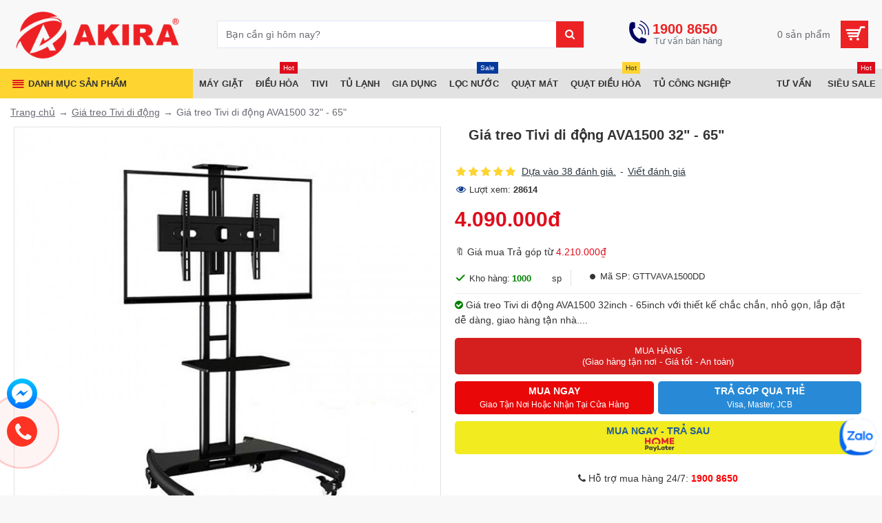

--- FILE ---
content_type: text/html; charset=utf-8
request_url: https://phanphoidienmay.net/index.php?route=product/product/review&product_id=794
body_size: 621
content:
<table class="table table-striped table-bordered"><tr><td style="width: 50%;"><strong>Lê Như Ý</strong></td><td class="text-right test">16/11/2021</td></tr><tr><td colspan="2"><p>Sản phẩm tốt. chắc chắn. nhưng khi xoay hơi khó khăn. không nghiêng được. cần cải thiện thêm</p><div class="rating"><div class="rating-stars">
<span class="fa fa-stack"><i class="fa fa-star fa-stack-2x"></i><i class="fa fa-star-o fa-stack-2x"></i></span>                            <span class="fa fa-stack"><i class="fa fa-star fa-stack-2x"></i><i class="fa fa-star-o fa-stack-2x"></i></span>                            <span class="fa fa-stack"><i class="fa fa-star fa-stack-2x"></i><i class="fa fa-star-o fa-stack-2x"></i></span>                            <span class="fa fa-stack"><i class="fa fa-star fa-stack-2x"></i><i class="fa fa-star-o fa-stack-2x"></i></span>                            <span class="fa fa-stack"><i class="fa fa-star fa-stack-2x"></i><i class="fa fa-star-o fa-stack-2x"></i></span></div></div></td></tr></table><table class="table table-striped table-bordered"><tr><td style="width: 50%;"><strong>Võ Thị Hiền Dung</strong></td><td class="text-right test">16/11/2021</td></tr><tr><td colspan="2"><p>Sản phẩm này khi dùng thấy an toàn, tiện dùng khi thay đổi chỗ lắp đặt. Rất thuận tiện và gọn gàng.</p><div class="rating"><div class="rating-stars">
<span class="fa fa-stack"><i class="fa fa-star fa-stack-2x"></i><i class="fa fa-star-o fa-stack-2x"></i></span>                            <span class="fa fa-stack"><i class="fa fa-star fa-stack-2x"></i><i class="fa fa-star-o fa-stack-2x"></i></span>                            <span class="fa fa-stack"><i class="fa fa-star fa-stack-2x"></i><i class="fa fa-star-o fa-stack-2x"></i></span>                            <span class="fa fa-stack"><i class="fa fa-star fa-stack-2x"></i><i class="fa fa-star-o fa-stack-2x"></i></span>                            <span class="fa fa-stack"><i class="fa fa-star fa-stack-2x"></i><i class="fa fa-star-o fa-stack-2x"></i></span></div></div></td></tr></table><table class="table table-striped table-bordered"><tr><td style="width: 50%;"><strong>Trần Ngọc Vương Quang</strong></td><td class="text-right test">16/11/2021</td></tr><tr><td colspan="2"><p>Mẫu mã đẹp, cứng cáp, thiết kế linh hoạt và tiện lợi. Phù hợp với nhiều kích cỡ.Trần Ngọc Vương Quang</p><div class="rating"><div class="rating-stars">
<span class="fa fa-stack"><i class="fa fa-star fa-stack-2x"></i><i class="fa fa-star-o fa-stack-2x"></i></span>                            <span class="fa fa-stack"><i class="fa fa-star fa-stack-2x"></i><i class="fa fa-star-o fa-stack-2x"></i></span>                            <span class="fa fa-stack"><i class="fa fa-star fa-stack-2x"></i><i class="fa fa-star-o fa-stack-2x"></i></span>                            <span class="fa fa-stack"><i class="fa fa-star fa-stack-2x"></i><i class="fa fa-star-o fa-stack-2x"></i></span>                            <span class="fa fa-stack"><i class="fa fa-star fa-stack-2x"></i><i class="fa fa-star-o fa-stack-2x"></i></span></div></div></td></tr></table><table class="table table-striped table-bordered"><tr><td style="width: 50%;"><strong>Trần Minh Tuấn </strong></td><td class="text-right test">16/11/2021</td></tr><tr><td colspan="2"><p>Khung treo đẹp, xoay vô tư theo ý muốn. Ngồi đâu cũng xem tivi được. Chất liệu tốt.</p><div class="rating"><div class="rating-stars">
<span class="fa fa-stack"><i class="fa fa-star fa-stack-2x"></i><i class="fa fa-star-o fa-stack-2x"></i></span>                            <span class="fa fa-stack"><i class="fa fa-star fa-stack-2x"></i><i class="fa fa-star-o fa-stack-2x"></i></span>                            <span class="fa fa-stack"><i class="fa fa-star fa-stack-2x"></i><i class="fa fa-star-o fa-stack-2x"></i></span>                            <span class="fa fa-stack"><i class="fa fa-star fa-stack-2x"></i><i class="fa fa-star-o fa-stack-2x"></i></span>                            <span class="fa fa-stack"><i class="fa fa-star fa-stack-2x"></i><i class="fa fa-star-o fa-stack-2x"></i></span></div></div></td></tr></table><table class="table table-striped table-bordered"><tr><td style="width: 50%;"><strong>Nguyễn Hữu Tài</strong></td><td class="text-right test">16/11/2021</td></tr><tr><td colspan="2"><p>Khung treo nhỏ gọn, dễ lắp ráp, phù hợp với nhiều vị trí lắp đặt trong nhà. Nhân viên giao hàng nhanh chóng, chuyên nghiệp.</p><div class="rating"><div class="rating-stars">
<span class="fa fa-stack"><i class="fa fa-star fa-stack-2x"></i><i class="fa fa-star-o fa-stack-2x"></i></span>                            <span class="fa fa-stack"><i class="fa fa-star fa-stack-2x"></i><i class="fa fa-star-o fa-stack-2x"></i></span>                            <span class="fa fa-stack"><i class="fa fa-star fa-stack-2x"></i><i class="fa fa-star-o fa-stack-2x"></i></span>                            <span class="fa fa-stack"><i class="fa fa-star fa-stack-2x"></i><i class="fa fa-star-o fa-stack-2x"></i></span>                            <span class="fa fa-stack"><i class="fa fa-star fa-stack-2x"></i><i class="fa fa-star-o fa-stack-2x"></i></span></div></div></td></tr></table><div class="pagination-results"><div class="text-left"><ul class="pagination"><li class="active"><span>1</span></li><li><a href="https://phanphoidienmay.net/index.php?route=product/product/review&amp;product_id=794&amp;page=2">2</a></li><li><a href="https://phanphoidienmay.net/index.php?route=product/product/review&amp;product_id=794&amp;page=3">3</a></li><li><a href="https://phanphoidienmay.net/index.php?route=product/product/review&amp;product_id=794&amp;page=4">4</a></li><li><a href="https://phanphoidienmay.net/index.php?route=product/product/review&amp;product_id=794&amp;page=5">5</a></li><li><a href="https://phanphoidienmay.net/index.php?route=product/product/review&amp;product_id=794&amp;page=6">6</a></li><li><a href="https://phanphoidienmay.net/index.php?route=product/product/review&amp;product_id=794&amp;page=7">7</a></li><li><a href="https://phanphoidienmay.net/index.php?route=product/product/review&amp;product_id=794&amp;page=8">8</a></li><li><a href="https://phanphoidienmay.net/index.php?route=product/product/review&amp;product_id=794&amp;page=2" class="next">&gt;</a></li><li><a href="https://phanphoidienmay.net/index.php?route=product/product/review&amp;product_id=794&amp;page=8">&gt;|</a></li></ul></div></div>

--- FILE ---
content_type: text/css
request_url: https://phanphoidienmay.net/catalog/view/theme/journal3/stylesheet/custom.css?v=5.1.6
body_size: 7426
content:
.ico {background-image: url(../image/ico.png?v=0.0.117);}
/*home*/
.module-products-349 .nav-tabs>.tab-1>a {padding-right:40px}
.module-products-349 .nav-tabs>.tab-1>a:after {content:'';display:block;width:50px;height:60px;position:absolute;right: -18px;background:url("../image/ico.png?v=1") no-repeat;}
/*
*{-webkit-user-select:none;-webkit-touch-callout:none;-moz-user-select:none;-ms-user-select:none;user-select:none}
img{-webkit-user-drag:none;-khtml-user-drag:none;-moz-user-drag:none;-o-user-drag:none;user-drag:none}
*/
.text-red {color: #dd0e1c;}
.text-green {color: green;}
.text-bold {font-weight: 700;}
.bg-yellow {background: #fed430;}
.w-100 {width: 100%;}
.ud-none{text-decoration: none;}
figcaption {padding: 15px 0;}
i.fa.fa-map-marker{color:red}
.flyout-menu-item span.links-text{margin-left:30px}
.grid-col.grid-col-content-bottom-1-1,.grid-col.grid-col-content-bottom-1-2{padding-bottom:40px}
div#information-information{background:#fff;padding:5px}
.module-gallery-342 .module-body .module-item.module-item-1{padding-left:0!important}
.module-gallery-359 .module-item.module-item-1{padding-right:0!important}
.module-gallery-360 .module-body .module-item.module-item-1{padding:3px!important}
.nav.nav-tabs{background:#ececec}

.module-banners-259 .module-item {padding:0 !important;}
.module-banners-259 .module-item.module-item-1{padding:0 5px 11px !important}
.module-banners-259 .module-item:nth-child(n+2){width:50%;padding:0px 5px!important}

.route-common-home .grid-row.grid-row-top-3{padding-top: 5px;}
.title-wrapper h3,.title-divider{display:none}
.grid-col.grid-col-top-3-3 .title-module .subtitle{border-right:none}
.grid-col.grid-col-top-3-2 .title-module .subtitle{border-right:1px solid #eee}
.title-module .subtitle{display:flex;width:100%}
.col.medium-3.small-6.large-3{width:20%;padding:5px 20px}
.col.medium-3.small-6.large-3 .supporters-cat{color:#fff;margin-bottom:0}
.col.medium-3.small-6.large-3 .supporters-phone a{color:#ff0;font-size:15px;font-weight:600;text-decoration:none}
.supporters-phone{margin:0!important}
.col-inner .supporters-zone{font-size:16px;color:#fff;font-weight:600;text-transform:uppercase}
.top.top-row .grid-items{-ms-flex-align:center!important;align-items:center!important;-ms-flex-item-align:center!important;-ms-grid-row-align:center!important;align-self:center!important;vertical-align:middle!important;flex-direction:inherit}
.supporters-zone.bac{padding-bottom:15px;padding-top:15px}
.km-page p{margin-bottom:0!important}
.popup-container{background:#fff}
.module-notification-137.notification{display:none}
.flyout-menu a:hover *{color:rgba(221,14,28,1) !important}

.module-catalog-298- .item-assets, .module-catalog-292 .item-assets {display:block}
.module-catalog-298- .item-assets .subitems ,.module-catalog-292 .item-assets .subitems {width: 700px;display:block}
.module-catalog-298- .subitem , .module-catalog-292 .subitem {display:block;width: 200px;height: 27px;float:left;}

.block-description a{color:#0000FF}
.block-description h3{font-size:20px;font-weight: 400;}
.block-description h4{font-size:16px;font-weight: 400;text-transform: none;}

.route-common-home .product-layout {padding:3px !important}
.route-common-home .product-grid {margin:0 -3px !important}
.product-grid .price{padding-left:0 !important;display: block !important;margin: 0 !important;padding: 5px 10px !important;text-align: left !important;}
.route-common-home .swiper-buttons >div:not(.swiper-button-disabled) {color:#f00}
.route-common-home .swiper-buttons > div{border-radius: 100%;box-shadow: 0 0 10px #eee;}
.product-thumb .stats {color:rgb(99, 121, 147) !important}

.post-thumb .p-date {display:none !important}
.post-content {font-size:14px}
#column-right .post-list .post-thumb {flex-wrap:inherit}
#column-right  .post-list .post-thumb .caption {padding:0 0 0 10px;flex-basis: 150px;}
.layout-15 .site-wrapper > .container, .layout-15 .site-wrapper>h1.page-title>span {max-width: 1280px;}
#column-right.side-column {max-width: 290px;}
.main-posts .post-layout  .post-thumb .name a {font-size: 18px !important}
h1.page-title {text-transform:none;font-size: 20px !important}
.post-content h2{font-size: 18px;}
.post-content h3{font-size: 16px;}
.post-content h4{font-size: 14px;}
.blog-post .tags {display:block;}
.blog-post .tags *{display:inline;}
.blog-post .tags a{padding: 0;margin:0}
.blog-post .tags a:nth-child(1){padding: 0;}

.product-details h1 {display:block !important}
.product-info .product-stats .product-stock.in-stock::before {color: green;font-weight: 700;}
.product-info .product-stats .in-stock span {color: green}
.product-info .product-stats b span {font-weight: 400}
.pl-5 {padding-left:5px}
.product-grid .product-thumb .price>div {display:block}

.back-to-top{position:fixed;left: 10px;bottom: 15px;font-size: 30px;cursor:pointer;height: 44px;width: 44px;text-align: center;padding:0 10px;line-height: 42px;background-color:#ec2224;color:#fff;z-index:999;display:none;border-radius: 100%;}

@media (min-width:1024px){
   .route-common-home .swiper-pagination {display:none !important}
}

/*pro-marketing*/
.sale_off {width: 100%;border: 1px solid #ddd;margin: 10px 0;padding: 20px 6px 15px;border-radius:5px;position: relative;}
.sale_off .h-title{background: #fed430;padding: 5px 5px 5px 15px;font-weight: 700;color: #313131;width: 130px;position: absolute;top: -16px;left: -1px;}
.sale_off td{background: #fff !important;}
.sale_off table, .sale_off td{border-collapse: collapse;border:0;padding: 0 5px !important;}
.sale_off td:nth-child(1){width: 55px !important;}
.sale_off img{width: 45px !important;}
.sale_off table p{margin-bottom: 0;}
.sale_off a{text-decoration: none;}

.pro-marketing {margin: 0 !important;padding: 10px 0;}
.pro-marketing .product-layout{width: 100% !important;}
.has-nav{position: relative;}
.has-nav .owl-nav{margin:0 !important;color: #555;}
.has-nav .owl-nav > button{opacity:0.6;position:absolute;top: 40%;display:inline-block;margin: 0;padding:0;font-size: 40px !important;color: #000;z-index:9;transition: all .4s ease;}
.has-nav .owl-nav > button:hover{opacity:0.2;color: #666;background: none !important;}
.has-nav .owl-nav .owl-prev{left: 10px;}
.has-nav .owl-nav .owl-next{right: 10px;}
.has-nav:hover .owl-nav .owl-prev{left: 0;}
.has-nav:hover .owl-nav .owl-next{right: 0;}
.has-nav .owl-nav i{color: #555;}
.has-nav .owl-dots{position: absolute;left: 0;bottom: 10px;width:100%;text-align: center;}
.has-nav .owl-dots > div{display:inline-block;margin: 0 3px;background: #eee;width: 12px;height: 12px;border-radius: 50%;}
.has-nav .owl-dots > div.active,.has-nav .owl-dots > div:hover{background: #333;}

nav{position:fixed;right:0;bottom:100px;width:100px;z-index:999}
nav ul{list-style:none;margin:0;padding:0;text-align: center;}
nav ul li a{display:block;padding:.5rem 1rem;color:#555;text-decoration:none;background:#eee}
nav ul li a.current{background:#ec2224;color:#fff}

.pro-marketing .product-thumb .name {height: 42px;overflow: hidden;padding-top: 0;margin-top: 5px;}
.pro-marketing .product-thumb .name a{height: 42px;}

.w-marketing .h2-title {border-bottom: 1px solid #eee;}
.w-marketing .h2-title span{display: inline-block;padding: 0 15px;position:relative; top:10px;background: #f8f8f8;}

.pt-10 {padding-top: 10px;}
.pt-15 {padding-top: 15px;}
.mk-row {margin: 0 -5px;clear: both;}
[class*=mk-col-]{padding: 0 5px;position: relative;float: left;}
.mk-row:before, .mk-row:after {content: " ";display: table;clear: both;}
.mk-col-1{width: 8.33%;}.mk-col-2{width: 16.66%;}.mk-col-3{width: 25%;}.mk-col-4{width: 33.33%;}.mk-col-5{width: 41.66%;}.mk-col-6{width: 50%;}.mk-col-7{width: 58.33%;}.mk-col-8{width: 66.66%;}.mk-col-9{width: 75%;}.mk-col-10{width: 83.33%;}.mk-col-11{width: 91.66%;}.mk-col-12{width: 100%;}

.pro-marketing .product-thumb .image a, .pro-marketing .product-thumb .image a *{display: inline-block;}

@media (min-width:1024px){
    .pro-marketing .product-thumb .image {height: 200px;line-height: 200px;text-align: center;}
    .pro-marketing .product-thumb .image img{max-height: 200px;}
}

@media (max-width:768px){
    .pro-marketing .product-thumb .image {height: 150px;line-height: 150px;text-align: center;}
    .pro-marketing .product-thumb .image img{max-height: 150px;max-width: 100%;height: auto !important;width: auto !important;}
    .pro-marketing .product-thumb .name a {height: 32px;}
}

.jas-sale-pop{background-color:#fceed5;border: 2px solid #f8d286;padding:10px 30px 10px 10px;box-shadow:0 0 20px rgba(0,0,0,0.3);opacity:0;visibility:hidden;transition:all 2s;z-index:888;position:fixed;bottom:0;left: 5px;}
.jas-sale-pop::after{background: url(../image/ico.png?v=0.0.117) -223px -84px;content: '';width: 72px;height: 67px;position: absolute;right: -20px;top:-20px}
@media (max-width:480px){.jas-sale-pop{left:10px;right:10px;max-width:300px}.jas-sale-pop .jas-sale-pop-content{max-width:180px}}
.jas-sale-pop .mr__20{margin-right:10px}
.jas-sale-pop h4{color:#000;margin:0;font-size:14px;font-weight:normal;margin-bottom:5px}
.jas-sale-pop h3{margin:0;font-size:15px;max-width:255px;overflow:hidden;text-overflow:ellipsis;white-space:nowrap;color:#fff}
.jas-sale-pop h3 a{color:#000;margin:0;font-size:14px;text-decoration:none}
.jas-sale-pop .jas-sale-pop-timeago{color:#000;font-size:12px}
.jas-sale-pop .pe-7s-close{left:2px;top:-4px;cursor:pointer;position:absolute;color:#000}
.jas-sale-pop .pe-7s-close:before{content:"\00D7"}
.jas-sale-pop.slideUp{bottom:40px;opacity:1;visibility:visible}
.jas-sale-pop.middle-xs{-webkit-box-align:center;-ms-flex-align:center}
.jas-sale-pop.flex{box-sizing:border-box;display:-webkit-box;display:-ms-flexbox;display:flex;}
.jas-sale-pop-img img{width: 65px;height: auto;border-radius: 5px;}

@media (max-width:768px){
    .jas-sale-pop > a, .jas-sale-pop h4 {display: none;}
    .jas-sale-pop {max-width: 220px;border-radius: 5px;}
}

/*product-detail*/
@media (max-width:768px){
    .route-product-product:not(.popup) .product-info .product-details .button-group-page{position: inherit;background: none;border:none;padding: 0 0 20px;box-shadow: 0 0 0;z-index: 1;}
    .route-product-product .tags {margin: 0;display: none;}
    .sale_off {margin-top: 0;}
}
/*pop-up*/
.box-promotion{background:rgb(84 84 84 / 55%);display:none;left:0;overflow:hidden;position:absolute;top:0;z-index:9999}
.box-promotion-active{bottom:0;position:fixed;right:0;text-align:center;padding-top:80px}
.box-promotion .box-promotion-item{max-width:100%;max-height:600px;display:inline-block;position:relative}
.box-promotion .box-promotion-item .box-banner{position:absolute;z-index:97}
.box-promotion .box-promotion-item a.box-promotion-close{filter: grayscale(1);background-image:url(/upload/image/stop@2x.png);background-repeat:no-repeat;background-size: cover;width:30px;height:30px;top:-15px;right:0px;cursor:pointer;position:absolute;z-index:999;text-indent:-99999px}
@media (max-width:768px){
    .route-common-home .box-promotion-active {display: block;}
    .box-promotion .box-promotion-item a.box-promotion-close{top:6px}
    .box-promotion-active {padding-top: 40%;}
}
/*product*/
/*.product-label-28 b{background:url(../image/ico.png) -85px 0 !important;width:50px;height:50px;line-height:50px;}*/
/*.product-label-28 b{background: url(../image/ico.png) -150px 0 !important;color:#515151;font-size:13px;width:50px;height:50px;line-height:50px;}*/
.product-label-28 b{background: url(../image/ico.png?v=0.0.1) -207px -2px !important;color:#515151;font-size:13px;width:50px;height:50px;line-height:50px;}
.product-3570 .custom-stats {display:flex}
.product-3570 .flash-sale{display:block !important;}

/*home-flash-sale*/
.m-0 {margin: 0;}
.pl-10 {padding-left: 10px;}
.text-right {text-align: right;}
.flash-sale ul{margin: 0;padding: 10px 0 0 20px;}
.flash-sale .price-new{color:#dd0e1c;font-size: 40px;font-weight: 700;}
.flash-sale .price-old{color:#333;text-decoration:line-through;font-size: 28px;padding: 0 10px;}
.flash-sale .container-timeline{display:flex;align-items:center;margin:14px 0 0}
.flash-sale span.timeline{display:block;position:relative;width:266px}
.flash-sale span.timeline::before{content:"";width:100%;height: 16px;border-radius:8px;background-color:#d4d7d9;display:block;}
.flash-sale span.timeline span{height: 16px;border-radius:8px;background: green;position:absolute;left:0;top:0;}
.flash-sale .time-cd{width:500px;text-align:center;display:flex;align-items:center}
.flash-sale .time-cd .time-fs{display:-webkit-flex;align-items:center;justify-content:space-between}
.flash-sale .time-cd .time-fs > span{width:48px;height:55px;display:block;align-items:center;border-radius:8px;background-color:#101010;font-size:18px;font-weight:700;color:#fff;padding:3px 0 0}
.flash-sale .time-cd .time-fs span span{font-size:14px;font-weight:400;line-height:16px;color:#fff;display:block;margin:3px 0 0}
.module-banners-404 {text-align: center;}
.module-banners-404 img{/*max-height: 400px !important;width: auto !important;*/}
.flash-sale .btn{border-radius: 30px !important;color: #fed430;font-weight: 700;}
.flash-sale .btn::before{display: none;}
.flash-sale .btnn-act{padding: 10px 20px;font-weight:700;text-transform:uppercase;background: #ec2224;border-radius: 30px;display:inline-block;color: #fff;text-decoration:none;text-align: center;animation-duration: 400ms;animation-name: blink;animation-iteration-count: infinite;animation-direction: alternate;}
.flash-sale .btnn-act i{font-size:20px;position: relative;top: 2px;}
.flash-sale {padding-top: 10px;}
.flash-sale .wsu-title-product {font-size: 25px;}
@keyframes blink {from {color: #fff;}to {color: #fed430;}}
/*flash sale home*/
.route-common-home .grid-col-top-6-2 {padding: 10px 0 20px 45px;}
.route-common-home .grid-row-top-6 {background: url("../image/may-vat-cam.jpg?v=0.12") repeat-x center bottom;}
@media (max-width:768px){
	.route-common-home .grid-col-top-7-1 {width:auto;}
    .route-common-home .grid-col-top-5-1 {width:80%;padding-top: 0;}
	.route-common-home .grid-row-top-6 {background-color: #fff;}
	.route-common-home .grid-col-top-6-1 {width:100%;}
    .route-common-home .grid-col-top-6-1 {width:100%;}
    .route-common-home .grid-col-top-6-2 {width:100%;padding:20px 0;}
    .route-common-home .grid-col-top-6-2 *{max-width:100%;}
    .route-common-home .container-timeline {display:block !important;text-align:center;}
    .route-common-home .container-timeline .timeline {display:inline-block !important;}
    .route-common-home .container-timeline .pl-10 {padding-left:0;}
    .route-common-home .grid-col-top-6-2 .text-right{text-align:center;padding-top:20px;}
    .route-common-home .flash-sale {padding-left: 5px;}
}

/*widget-call*/
.add-widget{position:fixed;z-index:99}
.add-widget .widget-circle{position:relative;display:inline-block;width:44px;height:44px;background-color:#c4172c;-webkit-border-radius:50%;border-radius:50%}
.add-widget .widget-circle .fa-icon{position:absolute;left:7px;top:7px;width:30px;height:30px;}
.add-widget.widget-facebook .widget-circle{background:rgba(0,197,255,1);background:-moz-linear-gradient(top,rgba(0,197,255,1) 0,rgba(0,112,255,1) 100%);background:-webkit-gradient(left top,left bottom,color-stop(0,rgba(0,197,255,1)),color-stop(100%,rgba(0,112,255,1)));background:-webkit-linear-gradient(top,rgba(0,197,255,1) 0,rgba(0,112,255,1) 100%);background:-o-linear-gradient(top,rgba(0,197,255,1) 0,rgba(0,112,255,1) 100%);background:linear-gradient(to bottom,rgba(0,197,255,1) 0,rgba(0,112,255,1) 100%)}
.add-widget.widget-facebook .widget-circle .fa-icon{background-image:url(../image/ico.png?v=0.0.5);background-position: -4px -102px;}
.add-widget.widget-zalo .widget-circle{background:rgba(61,157,215,1);background:-moz-linear-gradient(top,rgba(61,157,215,1) 0,rgba(32,124,229,1) 100%);background:-webkit-gradient(left top,left bottom,color-stop(0,rgba(61,157,215,1)),color-stop(100%,rgba(32,124,229,1)));background:-webkit-linear-gradient(top,rgba(61,157,215,1) 0,rgba(32,124,229,1) 100%);background:-o-linear-gradient(top,rgba(61,157,215,1) 0,rgba(32,124,229,1) 100%);background:linear-gradient(to bottom,rgba(61,157,215,1) 0,rgba(32,124,229,1) 100%)}
.add-widget.widget-zalo .widget-circle .fa-icon{background-image:url(../image/ico.png?v=0.0.5);background-position: -110px -102px;}
.add-widget.widget-contact .widget-circle{background:rgba(244,147,147,1);background:-moz-linear-gradient(top,rgba(244,147,147,1) 0,rgba(234,39,39,1) 100%);background:-webkit-gradient(left top,left bottom,color-stop(0,rgba(244,147,147,1)),color-stop(100%,rgba(234,39,39,1)));background:-webkit-linear-gradient(top,rgba(244,147,147,1) 0,rgba(234,39,39,1) 100%);background:-o-linear-gradient(top,rgba(244,147,147,1) 0,rgba(234,39,39,1) 100%);background:linear-gradient(to bottom,rgba(244,147,147,1) 0,rgba(234,39,39,1) 100%)}
.add-widget.widget-contact .widget-circle .fa-icon{background-image:url(../image/ico.png?v=0.0.5}
.add-widget.widget-driver .widget-circle{background:rgba(245,183,74,1);background:-moz-linear-gradient(top,rgba(245,183,74,1) 0,rgba(193,32,50,1) 100%);background:-webkit-gradient(left top,left bottom,color-stop(0,rgba(245,183,74,1)),color-stop(100%,rgba(193,32,50,1)));background:-webkit-linear-gradient(top,rgba(245,183,74,1) 0,rgba(193,32,50,1) 100%);background:-o-linear-gradient(top,rgba(245,183,74,1) 0,rgba(193,32,50,1) 100%);background:linear-gradient(to bottom,rgba(245,183,74,1) 0,rgba(193,32,50,1) 100%)}
.add-widget.widget-driver .widget-circle .fa-icon{background-image:url(../image/ico.png?v=0.0.5)}
.add-widget.widget-facebook{left:10px;bottom:120px}
.add-widget.widget-zalo{left:10px;bottom:230px}
.add-widget.widget-contact{left:10px;bottom:130px}
.add-widget.widget-driver{left:10px;bottom:80px}
.btn-call-now1{display:block;position:fixed;left:10px;bottom:65px;height:auto;width:auto;border-top:none;background:transparent;text-decoration:none;-webkit-box-shadow:none;-moz-box-shadow:none;box-shadow:none;z-index:88}
.phone-circle{position:relative;display:inline-block;width:44px;height:44px;background-color:#ff3425;border-radius:100%}
.phone-circle .fa{position:absolute;left:12px;top:8px;color:#fff;font-size:30px;-webkit-animation:ring-anim 1s infinite ease-in-out;animation:ring-anim 1s infinite ease-in-out}
.phone-circle .ping{display:inline-block;width:44px;height:44px;opacity:1;border:1px solid #f33;background-color:rgba(238,46,36,.2);border-radius:100%;-webkit-animation:sonar-anim 1.25s linear infinite;animation:sonar-anim 1.25s linear infinite}
@-webkit-keyframes sonar-anim {
0%{opacity:1;-webkit-transform:scale(1);transform:scale(1)}
100%{-webkit-transform:scale(3);transform:scale(3);opacity:0}
}
@keyframes sonar-anim {
0%{opacity:1;-webkit-transform:scale(1);transform:scale(1)}
100%{-webkit-transform:scale(3);transform:scale(3);opacity:0}
}

.zalo-list {display: none;position:fixed;left:70px;bottom:120px;background:#fff;z-index: 999;padding:5px 15px 10px;box-shadow: 0 0 10px #ddd;border-radius: 5px;}
.zalo-list:before{position:absolute;left:-20px;top:70px;content: '';width: 0;height: 0;display: inline-block;border: 10px solid transparent;border-right-color: #ddd;}
.zalo-list p{margin:0;padding: 2px 0;}
.zalo-list a{text-decoration: none;}
.zalo-list .z-title {font-weight:500;padding-top:10px;font-weight: 700;}
.zalo-list .zalo-close {cursor: pointer;position:absolute;right:-5px;top:-5px;background:#fff;border-radius:100%;padding:5px 10px;}
.zalo-overlay {display: none;background: #5555556e;position: fixed;left: 0;top:0;width: 100%;height: 100%;z-index: 998;}
.zalo-overlay.active {display: block;}
.zalo-list .zl-hotline {background: #fed430;margin: 0 -15px -10px;border-radius: 0 0 5px 5px;text-align: center;}


.add-widget.widget-zalo{display:none}

@media (min-width:768px) {.zalo-overlay {display: none !important;}}
@media (max-width:768px) {
/*.add-widget.widget-facebook{left:inherit;bottom:80px;right:5px}
.add-widget.widget-zalo{left:inherit;right:5px;bottom:130px}
.btn-call-now1{left:5px;bottom:100px}
.back-to-top{right: 5px;}*/
.zalo-list:before{left: auto;right: -20px;top: inherit;bottom: 30px;border-right-color: transparent;border-left-color: #ddd;}
.zalo-list {left: auto;right: 70px;}
}
.main-menu>.j-menu>li>a::before{position:relative;top:0;}
div.main-menu.main-menu-3 > .j-menu .menu-item.main-menu-item-2>a::before{-webkit-animation:ring 2.5s ease infinite;animation:ring 2.5s ease infinite;transform-origin-x:90%;transform-origin-y:35%;transform-origin-z:initial}
/*24122022*/
.format {margin:0;padding:0;font-size:100%}
.transition{-webkit-transition: all .8s ease; -moz-transition: all .8s ease; -o-transition: all .8s ease; transition: all .8s ease;}
.module-notification-137.notification{display:none}
#information-information a{color:blue}

.wsu-title-product{color:#080a64}
.flash-sale .time-cd .time-fs > span{background-color:#080a64!important}
p.m-0:nth-child(2) > span:nth-child(1){font-size:23px;font-weight:700}
p.m-0:nth-child(2) > span:nth-child(3){font-size:23px;font-weight:700}

.product-thumb .name {height:39px;overflow:hidden;align-items: inherit;text-align: left !important;display: block !important;padding: 0 10px !important;margin: 5px 0 !important;}
.product-thumb .name *{text-align: left !important;}
.product-thumb .rating {display: block !important;padding: 0 5px;}
.product-thumb .rating *{display:inline-block;}
.product-thumb .rating .fa-stack {width:0.9em !important;}
.product-thumb .image{height:256px}
.product-thumb .product-img{height:242px}
.module-products-213 .product-thumb .product-img, .module-products-213 .product-thumb .image {height:auto}
.module-products-433 .product-thumb .product-img, .module-products-433 .product-thumb .image {height:auto}
.product-thumb .image img, .product-thumb .product-img img {-webkit-transition: all 300ms ease-in-out;-moz-transition: all 300ms ease-in-out;transition: all 300ms ease-in-out;margin-top: 8px;}
.product-thumb:hover .image img {margin-top: 0;}
.product-thumb .stats {white-space: nowrap;flex-wrap: nowrap;overflow: hidden;}
.product-thumb .stats .stat-1 {padding-left:0 !important}
.module-products-213 .product-grid .product-thumb .name {height:auto;}
.module-products-433 .product-grid .product-thumb .name {height:auto;}
.product-labels-2{position: absolute;font-weight:400;font-size:12px;text-align:right;right: 10px;bottom: 3px;}
.label-percentage{background: #fff200;display:inline-block;padding:3px 5px;}
.label-installment{background:#f00;color:#fff;display:inline-block;padding:3px 5px;}
.module-products-213 .product-labels-2, .module-products-433 .product-labels-2{display:none !important}
.product-label-146{display:none !important}

.popup .jas-sale-pop , .popup .widget-zalo, .popup .widget-facebook, .popup .btn-call-now1, .popup .back-to-top{display:none !important}

.module-gallery-324 .module-item > a img {height: 340px;}

h3.refine-title {display:none}

.relative,.information-16 .top .module-item {position:relative;}
.absolute {position:absolute;}
.block {display:block;}

  .information-16 .product-thumb img {/*max-width:90%;max-height:90%;*/}
  .information-16 .product-thumb .stats {display:none !important}

@media (min-width:1024px){
  .route-common-home .grid-row-top-5{/*min-height: 450px*/}
  .information-16 .product-thumb img {/*margin-top:20px*/}

}

@media (max-width:768px){
.product-thumb .image, .product-thumb .product-img {height:auto}
.jas-sale-pop::after {transform: scale(0.6);}
.route-common-home .grid-row-top-12 {padding-left:12px;padding-right:12px;}

.information-16 #top {padding-left:5px;padding-right:5px}
}
/*khuyen-mai-tet-2022*/
.information-16 .breadcrumb ,.information-16 h1.page-title,.information-16  #information-information{display:none !important;}

/*animated*/
@-webkit-keyframes wrench{0%{transform:rotate(-12deg)}8%{transform:rotate(12deg)}10%,28%,30%,48%,50%,68%{transform:rotate(24deg)}18%,20%,38%,40%,58%,60%{transform:rotate(-24deg)}75%,100%{transform:rotate(0deg)}}@keyframes wrench{0%{transform:rotate(-12deg)}8%{transform:rotate(12deg)}10%,28%,30%,48%,50%,68%{transform:rotate(24deg)}18%,20%,38%,40%,58%,60%{transform:rotate(-24deg)}75%,100%{transform:rotate(0deg)}}
@-webkit-keyframes ring{0%{transform:rotate(-15deg)}2%{transform:rotate(15deg)}4%,12%{transform:rotate(-18deg)}6%,14%{transform:rotate(18deg)}8%{transform:rotate(-22deg)}10%{transform:rotate(22deg)}16%{transform:rotate(-12deg)}18%{transform:rotate(12deg)}20%,100%{transform:rotate(0deg)}}@keyframes ring{0%{transform:rotate(-15deg)}2%{transform:rotate(15deg)}4%,12%{transform:rotate(-18deg)}6%,14%{transform:rotate(18deg)}8%{transform:rotate(-22deg)}10%{transform:rotate(22deg)}16%{transform:rotate(-12deg)}18%{transform:rotate(12deg)}20%,100%{transform:rotate(0deg)}}
/**/
/*fix*/
.sticky-sidebar *{display:none}
.route-common-home .sticky-sidebar *,.information-16 .sticky-sidebar *{display:block}
.block-expand::after {content: 'Xem thêm' !important;}
.product-dh1 {margin: 0;padding-top: 0;}
.meta_description {font-size: 14px;font-weight: 400;padding: 0 10px 0 0;line-height: 22px;}
.product-weight {display: none !important;}
.featured {padding:2px;margin-top:0;font-size: 13px;max-height: 130px;overflow: auto;}
.featured a {text-decoration:none}
.ft-title {margin:0 0 5px;padding:0;position: relative;}
.ft-title:after {border-bottom:1px solid #eee;content:'';width: 120px;position: absolute;left: 0;bottom: 0;}
.featured ul{margin:0;padding:0 0 0 15px;line-height: 25px;list-style-type:disclosure-closed;}
.module-products-253 .product-grid.product-grid .wish-group{display: none;}

.product-info .product-right {padding-right: 10px;}
.product-info .product-details .rating {border:none;padding: 0;margin: 0 0 5px;}
.pd-price-new {margin: 0 !important;}
.pd-price-new .pr-new{font-size: 30px;}
.pd-price-new .pr-old{padding: 0 10px;text-decoration: line-through;font-size: 16px;}
.product-info .product-details .product-price-group {border-bottom: 1px solid #eee;padding: 0 0 10px;margin-bottom: 5px;}
.product-info .product-details .product-price-group .price-wrapper .product-stats {padding-left: 0;border:none}
.pd-hotline {padding: 15px 0 0;margin:0}
.pd-hotline a{color: red;}
.product-info #button-cart {width: calc(55% - 70px);margin-right: 10px;}
.product-info #button-cart,.btn-cnew {display:block !important;padding:8px !important;}
.product-info .btn-cnew.bg-yellow, .product-info .stepper{display: none !important;}
.btn-cnew {width: calc(45% - 10px);}
.product-info #button-cart:before,.btn-cnew:before {display: none !important;}
.btn-cnew .des{display: block;text-transform:none;padding: 3px 0 0;}
.btn-cnew.bg-yellow,#cart-group .bg-yellow:hover {background: #0f3a8d !important;color: #fff !important;}
#pdstats-new{border:0;padding: 0 0 0 2px;margin: 0;}
.product-info .product-sku ,.product-info .product-mpn{display: none !important;}

.product-info #button-cart {width: 100% !important;margin-right: 0;}
.product-info #cart-group {width: inherit !important;}

.top-menu-240 {width: 200px;padding-top: 5px;padding-left: 20px;line-height:normal;}
.top-menu-240 *{display:inline-block !important;}
.top-menu-240 a:before{font-size:40px !important;position:relative;top:-6px;margin-right:5px !important;animation:blinkingText 1s infinite}
.top-menu-240 .j-menu li.top-menu-item-7>a::before {content: '\e931' !important;}
.top-menu-240 .j-menu li.top-menu-item-7>a::before {content: '' !important;background:url('/upload/image/icon-hotline-new.gif') no-repeat;background-size: 100%;width: 29px;height: 33px;display: inline-block;padding: 0;margin: 0;}
.top-menu-240 .top-menu-item-7 a span:after {content:'Tư vấn bán hàng';font-size:13px;display:block;color:#6d767d !important;padding-left:2px;position:relative;top:-2px;}
#main-menu-2 ul li:nth-child(1) {display: flex !important;}
.is-sticky #main-menu-2 ul li:nth-child(1) {display: flex;}

.module-info_blocks-86 .info-block .info-block-title {font-size: 17px;}
.route-product-product .grid-col-content-bottom-1-1{padding: 0;}
.route-product-product .module-info_blocks-86 .module-body {background: #f7f7f7;}

.information-17 h1, .information-17 .breadcrumb, .information-17 #information-information,
.information-19 h1, .information-19 .breadcrumb, .information-19 #information-information, 
.information-21 h1, .information-21 .breadcrumb, .information-21 #information-information, 
.information-22 h1, .information-22 .breadcrumb, .information-22 #information-information, 
.information-23 h1, .information-23 .breadcrumb, .information-23 #information-information, 
.information-24 h1, .information-24 .breadcrumb, .information-24 #information-information, 
.information-27 h1, .information-27 .breadcrumb, .information-27 #information-information, 
.information-28 h1, .information-28 .breadcrumb, .information-28 #information-information, 
.information-20 h1, .information-20 .breadcrumb, .information-20 #information-information {display: none !important;}

.information-17 .product-grid, 
.information-20 .product-grid, 
.information-21 .product-grid, 
.information-22 .product-grid, 
.information-23 .product-grid, 
.information-24 .product-grid, 
.information-27 .product-grid, 
.information-28 .product-grid, 
.information-19 .product-grid {margin-left: -3px;margin-right: -3px;}

.blog-post .post-content a {color:blue}

/*#box-promotion {display:none !important}*/

.route-product-product #content-bottom .block-content {font-size:16px}

.snowflake i{display:none;}

/*snow
.snowflake {color: #fff;width:10px; height:10px;background:#fff;}*/

/*flower*/
/*.snowflake {background:url(../image/snowflake-1.png) no-repeat;background-size:cover !important;width: 30px;height: 30px;opacity:1 !important;filter: inherit !important;}
.snowflake:nth-child(2n) {background:url(../image/snowflake-2.png) no-repeat;}
.snowflake:nth-child(3n) {background:url(../image/snowflake-3.png) no-repeat;}*/

/*Tet holiday*/
.snowflake {background:url(../image/icon-hoadao.png) no-repeat;background-size:cover !important;width: 20px;height: 18px;opacity:1 !important;filter: inherit !important;}
.snowflake:nth-child(2n) {background:url(../image/icon-hoamai.png) no-repeat;}


/*
.theme-xmas .pine-tree img{width:10%;position:fixed;z-index:10}
.theme-xmas .pine-tree-left{bottom:0;cursor:pointer;animation:lighting 1s infinite;transform:matrix(-.99,-.14,-.14,.99,0,0);right:93.5vw}
.theme-xmas .pine-tree-right{bottom:0;left:93.5vw;cursor:pointer;animation:lighting 1s infinite;transform:rotate(-8.21deg)}
.theme-xmas .pine-tree .santa-left{bottom:0;left:-10px;cursor:pointer;width:6vw}
.theme-xmas .pine-tree .santa-right{bottom:0;right:0;cursor:pointer;width:3vw}
*/

@keyframes blinkingText {0%{color:#1056c0}25%{color:#1056c0}50%{color:#ef0a1a}75%{color:#ef0a1a}100%{color:#ef0a1a}}

/*bao-kim*/
#bk-btn-paynow,#bk-btn-installment,.bk-btn-paynow,.bk-btn-installment{outline:none}
#bk-modal-close,#bk-modal-notify-close{margin:0;padding:0;outline:none}
.bk-btn .bk-btn-paynow{width: 49%;line-height: 20px;margin-right: 1%;}
.bk-btn .bk-btn-installment{width: 50%;line-height: 20px;margin-left: 0;margin-right:0}
.bk-btn .bk-btn-installment-amigo{width:100%;margin-right:0;line-height:20px}
.bk-container-fluid{height:60px}
.bk-btn{display: block;width: 100%;padding: 10px 0 0;}

@media (max-width:768px) {
	.bk-btn button {width:100% !important;margin-right:0 !important;}
}

/*fix*/
#gallery-6246b1022d392, .module-gallery-392 {display:none}
.module-button-390 {padding-bottom: 30px;}
.product-stats .product-sold {display: none !important;}

.checkout-section.cart-section .section-body > .table.table-bordered tr:nth-child(1),.checkout-section.cart-section .table.table-bordered tr:nth-child(2){display: none !important;}
.dropdown-menu li.cart-totals .table.table-bordered tr:nth-child(1), .dropdown-menu li.cart-totals .table.table-bordered tr:nth-child(2) {display: none !important;}

.good-price-popup {display:none;}

.product-options {border-top: none !important;}
.product-options .options-title {display:none !important;}

#product-product .block-dynamic *{max-width:100%;width: 100% !important;}
#product-product .block-dynamic table, #product-product .block-dynamic td{color:#555;border-collapse: collapse;border: 1px solid #ddd;}
#product-product .block-dynamic td{padding: 6px 10px !important;width: auto !important;}

.main-products.product-grid .product-thumb .image img {background-color:#fff !important;}

.bk-btn .bk-promotion {display:none}

.tab-content figure {max-width:100%;}


.parameter__list.active{display:block;margin:0;padding:0}
.parameter__list li{align-items:flex-start;display:flex;padding:10px}
.parameter__list li:nth-child(odd){background-color:#f5f5f5}
#product-product .parameter__list .lileft{width:140px!important}

#product-product .tab-pane.fade {opacity:1}
#product-product .tab-pane.fade th{width:10px !important;display:none;}

nav.list_specifications{position:static!important}
nav.list_specifications ul{margin:0;padding:0}
.list_specifications ul li.title-specification{padding:9px 17px;border-top:1px solid #dedede;background:#f5f5f5}
.list_specifications ul li{display:flex;justify-content:space-between}
.list_specifications ul li p{width:55%;padding:10px 0;display:inline-block;vertical-align:top;line-height:20px;text-align:left;margin:0}
.list_specifications ul li:nth-child(n+2){border-bottom:1px solid #f5f5f5}


#product-product .module-blocks-461 ul {display:block;margin:0;padding:0}
#product-product .module-blocks-461 li{align-items:flex-start;display:flex;padding:10px}
#product-product .module-blocks-461 li:nth-child(odd){background-color:#f5f5f5}
#product-product .module-blocks-461 .lileft{width:140px!important}


/*pc*/
@media (min-width:1024px){
	.md-hidden{display: none;}
    .module-banners-259 .module-item:nth-child(1) img{height: 240px !important;}
    .module-banners-259 .module-item:nth-child(n+2) img{height: 168px !important;}

}
/*mobile*/
@media (max-width:768px) {
    .xs-hidden {display: none;}
    .back-to-top {display: none !important;}
    .route-common-home .module-banners-259:not(.carousel-mode) .module-body {margin: 0 -5px !important;}
    .mobile-header .fa-shopping-cart::before {color: #fed430 !important;}
    .route-common-home .grid-row-top-4 {padding:0 10px !important;}
    .product-details h1 {margin:0 !important;}
    
    .pro-marketing .product-thumb .name{height: 36px;}

    .product-labels-2 {position: absolute;text-align: left;padding: 5px 0 0 20px;/* bottom:45px; */}
    .product-labels-2 .label-installment{display:none;}

    .product-info .product-right {padding-right: 0;}
    .btn-cnew {width: 100%;height: 45px !important;}
    .btn-cnew.bg-yellow {margin-top: 10px;}
    .product-info #button-cart {width: calc(100% - 65px);margin-right: 0;float: right;}
    .route-product-product:not(.popup) .product-info .button-group-page .stepper{height: 45px}
    .product-info .wishlist-compare{display: none !important;}

    .product-info .product-details .product-stats{padding: 0;border:none}
    .product-info .product-details .product-stats .custom-stats{padding: 0;margin: 0;}
    .meta_description {padding-bottom: 10px;}
    .route-product-product .grid-row-content-bottom-1{padding: 0;}
    .route-product-product .grid-col-content-bottom-1-1{padding: 0;margin-bottom: 15px;}
	
	.good-price-popup {display:none;}
	.route-product-product .good-price-popup {display:block;position:fixed;bottom:12px;left:12px;padding:5px;background:#fff;z-index:99999;border-radius:3px;box-shadow: 0 0 10px #999;}
	
	.module-info_blocks-86 .module-body{padding:10px 5px;}
	.module-info_blocks-86 .info-block .info-block-title {font-size: 14px;}
	.module-info_blocks-86 .info-block::before {width: 40px;height: 40px;font-size: 19px;}
	.module-info_blocks-86 .info-block {padding: 2px;}
	
	.route-common-home .grid-row ul.nav-tabs{white-space:nowrap;height:52px;display:block;overflow:auto;flex-direction:inherit;width:100%;justify-content:normal;flex-wrap:inherit}
	.route-common-home .grid-row ul.nav-tabs li{display:inline-block;flex-grow:inherit;width:auto;height:43px;float:none}
	.route-common-home .grid-row ul.nav-tabs li.active{top: 3px;position: relative;}
	
	.route-common-home .grid-row {padding-left:12px; padding-right:12px;}
	
}
/**/

--- FILE ---
content_type: text/css
request_url: https://phanphoidienmay.net/catalog/view/theme/journal3/stylesheet/tragop.css?v=1.2
body_size: 4044
content:
.devvn_tragop_wrap,.devvn_tragop_wrap *{box-sizing:border-box;-moz-box-sizing:border-box;-webkit-box-sizing:border-box;/*font-family:'Arial','Helvetica Neue',Helvetica,Arial,sans-serif;*/font-style:normal;font-size:14px;line-height:19px;letter-spacing:inherit}
.devvn_tragop_prod:after,.devvn_tragop_box:after{content:"";display:table;clear:both}
.devvn_tragop_prod_img{width:100px;float:left;margin:0 10px 0 0}
.devvn_tragop_wrap .devvn_tragop_prod_img img{display:block;width:100%;height:auto;margin:0;border-radius:0;box-shadow:none}
.devvn_tragop_prod_infor{overflow:hidden}
.devvn_tragop_wrap{width:100%;max-width:90%;margin:0 auto;position:relative;width:100%;margin:0 auto;overflow:hidden}
.devvn_tragop_wrap .devvn_tragop_prod_infor h1{font-size:16px;letter-spacing:normal;margin:0 0 6px;font-weight:400;display:block;padding:0 30px 0 0;color:#555}
.devvn_tragop_prod{margin:0;background:#fff;margin-bottom:10px;padding:10px}
.devvn_tragop_main{overflow:hidden;background:#fff;padding:10px 20px}
.devvn_tragop_wrap .devvn_tragop_title{font-size:16px;color:#333;margin:0 0 10px;font-weight:600;display:block}
.devvn_tragop_wrap #choose_type .type{font-size:15px;color:#333;box-shadow:0 0 5px 0 rgba(211,211,211,0.8);padding:10px 50px 10px 70px;text-align:left;margin:0;-webkit-box-shadow:0 0 5px 0 rgba(211,211,211,0.8);-moz-box-shadow:0 0 5px 0 rgba(211,211,211,0.8);border:1px solid #ddd;width:100%;border-radius:3px;-webkit-border-radius:3px;cursor:pointer;display:inline-block;font-weight:700}
#choose_type .type small{display:block;font-size:13px;font-weight:400}
.devvn_tragop_wrap #choose_type{text-align:center;margin:10px 0 30px;list-style:none;display:inline-block}
.devvn_installment_type{text-align:center}
.devvn_tragop_wrap #choose_type li{float:left;margin:0 5px 5px!important}
.devvn_tragop_wrap #choose_type li label{margin:0}
.devvn_tragop_wrap #choose_type li ~ li{margin-left:20px}
.devvn_tragop_wrap #choose_type label input[type="radio"]{display:none}
.devvn_tragop_wrap #choose_type .type.type-cty{background:#fff url(images/type-1.png) no-repeat 15px center}
.devvn_tragop_wrap #choose_type .type.type-cc{background:#fff url(images/type-2.png) no-repeat 15px center}
.devvn_tragop_wrap #choose_type input:checked ~ .type{border-color:#ff9c77}
.devvn_tragop_col1{width:50%;padding-right:10px;float:left}
.devvn_tragop_colfull{float:left;width:100%}
.devvn_tragop_col2{width:50%;padding-left:10px;float:left}
.devvn_tragop_wrap select{border:1px solid #eee;height:42px;border-radius:3px;-moz-border-radius:3px;-webkit-border-radius:3px;position:relative;background:#fff;width:100%;outline:none;font-family:'Arial','Helvetica Neue',Helvetica,Arial,sans-serif;padding:5px 10px 4px;vertical-align:baseline;-webkit-appearance:menulist;-moz-appearance:menulist;box-shadow:none;margin:0 0 5px}
.devvn_tragop_box{margin:0 0 10px}
.devvn_tragop_wrap .devvn_tragop_main ul.devvn_list_giayto{margin:0;overflow:hidden;list-style:none;padding:0}
.devvn_tragop_wrap .devvn_tragop_main ul.devvn_list_giayto li{float:left;width:50%;margin:0 0 5px;padding:0}
.devvn_tragop_wrap .devvn_tragop_main ul.devvn_list_giayto li label,.devvn_tragop_radio label{display:block;font-weight:400;position:relative;cursor:pointer;margin:0}
.devvn_tragop_radio label{margin:0 10px 0 0;float:left}
.devvn_tragop_radio:after{content:"";display:table;clear:both}
.devvn_tragop_wrap .devvn_tragop_main ul.devvn_list_giayto li input[type="radio"],.devvn_tragop_radio label input[type="radio"]{border:0;clip:rect(0 0 0 0);height:1px;margin:-1px;overflow:hidden;padding:0;position:absolute;width:1px}
.devvn_tragop_wrap .devvn_tragop_main ul.devvn_list_giayto li span,.devvn_tragop_radio span{padding-left:23px;display:inline-block}
.devvn_tragop_wrap .devvn_tragop_main ul.devvn_list_giayto li span:before,.devvn_tragop_wrap .devvn_tragop_main ul.devvn_list_giayto li span:after,.devvn_tragop_radio label span:before,.devvn_tragop_radio label span:after{width:16px;height:16px;content:"";position:absolute;border:1px solid #a6a6a6;border-radius:50%;-moz-border-radius:50%;-webkit-border-radius:50%;top:2px;left:0}
.devvn_tragop_wrap .devvn_tragop_main ul.devvn_list_giayto li input:checked ~ span:before,.devvn_tragop_radio input:checked ~ span:before{border:1px solid #56ab2f}
.devvn_tragop_wrap .devvn_tragop_main ul.devvn_list_giayto li input:checked ~ span:after,.devvn_tragop_radio input:checked ~ span:after{background:#56ab2f;border:1px solid #56ab2f;width:8px;height:8px;top:6px;left:4px}
.devvn_tragop_wrap .devvn_tragop_main table.devvn_table{width:100%;background:#f1f1f1;border:1px solid #ddd;border-collapse:collapse;margin:0}
.devvn_tragop_wrap .devvn_tragop_main table.devvn_table img{max-width:90px;display:inline-block}
.devvn_tragop_wrap .devvn_tragop_main table.devvn_table tr:first-child td{padding:5px}
.devvn_tragop_wrap .devvn_tragop_main table.devvn_table td,.devvn_tragop_wrap .devvn_tragop_main table.devvn_table th{border:1px solid #ddd;font-weight:400;padding:10px 5px;background-color:#fdfdfd}
.devvn_tragop_wrap .devvn_tragop_main table.devvn_table tr:nth-child(2n) td,.devvn_tragop_wrap .devvn_tragop_main table.devvn_table tr:nth-child(2n) th{background:#fff}
.text-center{text-align:center}
.devvn_tragop_wrap .devvn_tragop_main table.devvn_table label input[type="checkbox"]{display:none}
.devvn_tragop_wrap .devvn_tragop_main table.devvn_table label input[type="checkbox"] ~ span{background:url(../images/tick-off.png) left center no-repeat;padding-left:20px;cursor:pointer}
.devvn_tragop_wrap .devvn_tragop_main table.devvn_table label input[type="checkbox"]:checked ~ span{background:url(../images/tick-on.png) left center no-repeat}
.devvn_tragop_wrap .devvn_tragop_main table.devvn_table label{cursor:pointer;margin:0}
.devvn_tragop_wrap .devvn_tragop_main table.devvn_table .radio_right label input[type="checkbox"] ~ span{padding-left:0;padding-right:20px;background:url(../images/tick-on.png) right center no-repeat!important}
.devvn_tragop_wrap .devvn_tragop_main table.devvn_table .radio_right label input[type="checkbox"]:checked ~ span{background:url(../images/tick-off.png) right center no-repeat!important}
.devvn_tragop_wrap .devvn_tragop_main table.devvn_table button.btn_chon{overflow:hidden;border-radius:3px;-moz-border-radius:3px;-webkit-border-radius:3px;text-transform:uppercase;color:#fff;padding:7px 25px;background:#fd6e1d;background:-webkit-gradient(linear,0% 0%,0% 100%,from(#fd6e1d),to(#f59000));background:-webkit-linear-gradient(top,#f59000,#fd6e1d);background:-moz-linear-gradient(top,#f59000,#fd6e1d);background:-ms-linear-gradient(top,#f59000,#fd6e1d);background:-o-linear-gradient(top,#f59000,#fd6e1d);font-weight:400;outline:none;border:0}
.devvn_tragop_wrap .notice{padding:10px 0;font-size:13px;font-style:italic;color:#d9232e}
.devvn_tragop_wrap .loading-cart{display:none;width:100%;height:100%;background:rgba(255,255,255,.5);position:absolute;top:0;left:0;z-index:100000;clear:both;text-align:center;overflow:hidden}
.devvn_tragop_wrap.loading_tragop .loading-cart{display:block}
.devvn_tragop_wrap .loading-cart .cswrap,.devvn_tragop_wrap .overlay .cswrap{position:absolute;top:50%;left:50%;-webkit-transform:translate(-50%,-50%);transform:translate(-50%,-50%)}
.devvn_tragop_wrap .loading-cart .csdot,.devvn_tragop_wrap .overlay .csdot{width:8px;height:8px;border:1px solid #288ad6;background:#288ad6;border-radius:50%;float:left;margin:0 2px;-webkit-transform:scale(0);transform:scale(0);-webkit-animation:fx 1000ms ease infinite 0;animation:fx 1000ms ease infinite 0;box-shadow:0 2px 2px 0 rgba(0,0,0,.1)}
.devvn_tragop_wrap .csdot:nth-child(2){-webkit-animation:fx 1000ms ease infinite 300ms;animation:fx 1000ms ease infinite 300ms}
.devvn_tragop_wrap .csdot:nth-child(3){-webkit-animation:fx 1000ms ease infinite 600ms;animation:fx 1000ms ease infinite 600ms}
@-webkit-keyframes fx {
50%{-webkit-transform:scale(1);transform:scale(1);opacity:1}
100%{opacity:0}
}
@keyframes fx {
50%{-webkit-transform:scale(1);transform:scale(1);opacity:1}
100%{opacity:0}
}
.devvn_tragop_company_step2{width:100%;max-width:550px;margin:0 auto}
body .devvn_tragop_wrap input{border:1px solid #d9d9d9;height:40px;padding:9px 10px;width:100%;border-radius:4px;-webkit-border-radius:4px;color:#333;margin:0 0 5px;display:block;background:#fff;background-clip:padding-box;font-family:'Arial','Helvetica Neue',Helvetica,Arial,sans-serif;vertical-align:baseline;box-sizing:border-box;box-shadow:none}
.devvn_tragop_col.tragop_input_wrap{margin:0 0 10px}
body .devvn_tragop_wrap input:focus{background:#fff;color:#333}
body #submit_button{background:#d9232e;color:#fff;border-radius:4px;-webkit-border-radius:4px;height:40px;border:0;min-width:150px;text-transform:uppercase;margin:0 auto}
.devvn_tragop_col.submit_button{text-align:center}
.devvn_tragop_company_step2{display:none}
.gostep2 .devvn_tragop_company_step2{display:block}
.gostep2 .devvn_tragop_company_step1{display:none}
.devvn_tragop_wrap a.backstep1{color:#4a90e2;position:relative;padding-left:15px;margin:0 0 10px;display:inline-block;font-size:14px!important;line-height:18px!important}
.devvn_tragop_wrap a.backstep1:before,.devvn_tragop_wrap a.backstep1:after{content:'';width:0;height:0;border-right:7px solid #288ad6;border-top:7px solid transparent;border-bottom:7px solid transparent;position:absolute;left:0;top:2px}
.devvn_tragop_wrap a.backstep1:after{margin-left:2px;border-width:9px;border-right-color:#fff;top:0}
.devvn_tragop_wrap ul.listorder{padding:0;margin:0;list-style:none;overflow:hidden}
.devvn_tragop_wrap ul.listorder li{margin:0;padding:0;list-style:none;overflow:hidden;border-bottom:1px solid #eee;margin-bottom:10px;padding-bottom:6px}
.devvn_tragop_wrap ul.listorder li span.text-left{float:left;width:50%;line-height:1.4;padding:5px 0;clear:both}
.devvn_tragop_wrap ul.listorder li span.text-right{float:left;width:50%;line-height:1.4;padding:5px 0;text-align:right}
.devvn_tragop_wrap ul.listorder li.tragop-info span{display:block;padding:0 0 5px}
.devvn_tragop_wrap ul.listorder li span.text-right,.devvn_tragop_wrap ul.listorder li span.text-right span.amount{color:#d0021b;font-weight:400}
.devvn_tragop_wrap ul.listorder li span.text-right strong span.amount{font-weight:700}
.devvn_tragop_wrap label.error{color:red;font-size:12px;font-weight:400}
.devvn_tragop_main .mess_success{font-size:20px;text-align:center;color:#0539ff;margin:10px 0}
.btn_continue_buy{background:#d9232e;color:#fff;border-radius:4px;-webkit-border-radius:4px;height:40px;border:0;min-width:150px;text-transform:uppercase;margin:0 auto;display:inline-block;line-height:40px;padding:0 20px}
body a.devvn_vimo_button{background:#0151A8;display:block;text-align:center;border-radius:5px;-moz-border-radius:5px;-webkit-border-radius:5px;text-decoration:none;margin-bottom:10px}
body a.devvn_vimo_button span{color:#fff;text-transform:uppercase;font-size:16px;line-height:1;padding-bottom:9px;padding-top:10px;display:block}
body a.devvn_vimo_button small{font-size:12px;color:#fff;text-transform:none;line-height:12px;padding-bottom:10px;display:block;width:100%;font-weight:400}
.devvn_table_chon_tragop span.amount,.devvn_table_chon_tragop label{font-weight:400}
.devvn_tragop_prod h1{display:inline-block;margin:0 30px 10px 0;font-size:14px;font-weight:700}
.devvn_tragop_prod h1 a{font-weight:700}
.devvn_tragop_prod > span{margin-bottom:10px;display:inline-block}
#devvn_tragop_company .devvn_tragop_box{margin:0 0 15px}
@media (max-width: 767px) {
.devvn_tragop_prod h1{margin-right:0;display:block}
}
@media (max-width: 590px) {
.devvn_tragop_col1{width:100%;padding-right:0;margin-bottom:10px}
.devvn_tragop_col2{width:100%;padding-left:0}
.devvn_tragop_wrap .devvn_tragop_main ul.devvn_list_giayto li{width:100%}
.devvn_tragop_main{padding:5px}
.devvn_tragop_wrap .devvn_tragop_main table.devvn_table{width:500px}
.devvn_table_responsive.devvn_table_chon_tragop{overflow-x:auto;overflow-y:hidden}
}
.ui-datepicker-title select{display:inline-block;box-shadow:none;height:auto}
.devvn_tragop_main > div:not(.devvn_installment_type){display:none}
.devvn_tragop_main.bank .devvn_installment_bank,.devvn_tragop_main.vimo .devvn_installment_alepay{display:block}
body .devvn_tragop_wrap .vimo_listbank input[type="radio"],body .devvn_tragop_wrap .alepay_cardtype input[type="radio"]{border:0;clip:rect(0 0 0 0);height:1px;margin:-1px;overflow:hidden;padding:0;position:absolute;width:1px}
.vimo_listbank,.alepay_cardtype{margin:0 -5px;overflow:hidden;position:relative}
.vimo_listbank label,.alepay_cardtype label{width:16.666%;float:left;padding:0 5px;margin:0 0 10px;cursor:pointer}
.devvn_bank_click[data-code="MCredit"]{position:absolute}
.devvn_bank_click[data-code="VCB"]{}
.total_vimo_wrap:after{}
.devvn_bank_click[data-code="MCredit"]:after{content:"0%";font-weight:400;font-size:11px;background:red;color:#000;padding:1px 5px;border-radius:0 0 0 5px;position:absolute;right:5px;top:0;opacity:.8;-webkit-animation-name:flash;-webkit-animation-duration:.6s;-webkit-animation-iteration-count:infinite;-webkit-animation-timing-function:ease-in-out;-webkit-animation-direction:alternate}
@-webkit-keyframes flash {
from{background:red}
to{background:#ff0}
}
div[class^="alepay_step"]{overflow:hidden;margin:0 0 20px}
.vimo_listbank label span,.alepay_cardtype label span{overflow:hidden;border:1px solid #ddd;border-radius:2px;-moz-border-radius:2px;-webkit-border-radius:2px;text-align:center;height:48px;display:block;position:relative}
.vimo_listbank label span img,.alepay_cardtype label span img{position:absolute;max-width:89%;max-height:38px;height:auto;width:auto;top:50%;left:50%;transform:translate3d(-50%,-50%,0);-moz-transform:translate3d(-50%,-50%,0);-webkit-transform:translate3d(-50%,-50%,0)}
.devvn_tragop_wrap .alepay_label{margin:0 0 10px}
.vimo_listbank label input:checked ~ span,.alepay_cardtype label input:checked ~ span{border-color:red}
.vimo_listbank{margin-bottom:20px}
.infocard{display:block;overflow:hidden;background:#fff9e8;border:1px solid #ddd;border-top:0;border-radius:4px;margin:15px auto}
.infocard div{display:block;overflow:hidden;border-top:1px solid #ddd}
.infocard .barcard{display:block;overflow:hidden;background:#ffee5d;padding:10px;font-weight:600}
.paymentMethod{border-top:none!important}
.alepay-firstcol{width:30%;float:left;border-right:1px solid #ddd}
.alepay-item aside,.alepay-firstcol aside{display:block!important;clear:both;width:100%!important;border-bottom:1px solid #ddd!important;border-right:none!important;padding:10px!important;box-sizing:border-box}
.infocard div aside{display:inline-block;vertical-align:middle;width:36%;padding:10px 0 10px 2%;min-height:39px}
.alepay-firstcol aside:first-child{border-right:none!important}
.infocard div aside:first-child{width:58%;border-right:1px solid #ddd}
.alepay-firstcol aside:last-child,.alepay-item aside:last-child{border-bottom:none!important;height:57px}
.alepay-firstcol aside:last-child{min-height:36px}
.alepay-item{width:100%;float:left;border-right:1px solid #ddd;border-top:none!important;text-align:center}
.infocard div aside label{margin:0;padding:0}
.rechoose-month{display:none}
div#div-result .alepay-item:last-child{border-right:0}
div#div-result{display:flex;display:-webkit-flex;display:-moz-flex}
.rechoose-month{display:none}
.infocard div aside label{color:#d0021b;font-weight:400}
div#boxresult{color:#333}
a.cart-btt,#vimo_btncomplete,#bank_btncomplete{background-image:linear-gradient(-180deg,#f89406 0%,#f76b1c 100%);border:1px solid #d97f00;text-transform:uppercase;background-image:linear-gradient(-180deg,#f89406 0%,#f76b1c 100%);border-radius:4px;-moz-border-radius:4px;-webkit-border-radius:4px;color:#fff;display:block;padding:0 10px;height:35px;font-size:14px;text-transform:uppercase!important;cursor:pointer;border:0;line-height:35px;width:90%;margin:0 auto;white-space:nowrap;text-align:center;text-decoration:none!important}
a.cart-btt-full,#vimo_btncomplete,#bank_btncomplete{width:100%;max-width:420px;font-weight:700;font-size:18px;height:50px;line-height:50px;text-decoration:none}
a.cart-btt:hover{color:#fff;text-decoration:none!important}
.devvn_tragop_radio{margin:0 0 10px}
.alepay-item.dangchon{display:block!important}
.dangchon .rechoose-month{display:inline-block;font-weight:400;color:#0072aa;margin:0 0 0 5px}
.dangchon a.cart-btt{background:#fff;border:1px solid #d97f00;color:#d97f00}
.devvn_tragop_btn{overflow:hidden;display:flex;flex-direction:row;padding-top: 10px;width:100%}
.devvn_tragop_btn a{-webkit-flex:1;-ms-flex:1;flex:1}
.devvn_tragop_btn a:first-child{margin-right:5px}
.devvn_tragop_btn a:last-child{margin-left:5px;background: #FFDE00;}
.devvn_tragop_btn a:last-child *{color: #000;}
.paymentMethod_wrap{overflow-x:auto!important;overflow-y:hidden!important}
.paymentMethod{min-width:509px}
.devvn_tragop_main td:first-child,.devvn_tragop_main th:first-child{padding-left:10px}
.devvn_tragop_prod_left{float:left;width:100px;margin:0 10px 0 0}
.devvn_tragop_prod_right{overflow:hidden}
.list_radio_style label input{border:0;clip:rect(0 0 0 0);height:1px;margin:-1px;overflow:hidden;padding:0;position:absolute;width:1px}
.list_radio_style label{font-weight:400}
.list_radio_style{margin:0 -5px}
.list_radio_style label{font-weight:400;width:20%;padding:0 5px;float:left;margin:0 0 10px}
.list_radio_style label > span{background-color:#fff;transition:all 250ms ease;will-change:transition;display:block;text-align:center;cursor:pointer;position:relative;border:1px solid #dcdcdc;border-radius:4px;-moz-border-radius:4px;-webkit-border-radius:4px;vertical-align:middle;margin:0 auto;padding:5px 10px;height:50px;overflow:hidden;box-shadow:3px 3px 12px -6px rgba(0,0,0,0.2)}
.list_radio_style label > span > strong{display:block}
.list_radio_style label > span .amount{font-weight:400}
.list_radio_style label input:checked ~ span{color:#fff;background:#348ccb;border-color:#348ccb}
.list_radio_style label input:checked ~ span *{color:#fff}
.list_radio_style.vimo_cycle_wrap > label{width:93px}
.total_vimo_wrap{display:none;color:red}
.list_radio_style:after{content:"";display:table;clear:both}
.total_vimo_wrap ul{list-style:none;margin:0!important;padding:0!important}
.total_vimo_wrap ul li{width:25%;float:left;margin:0!important;padding:0!important;text-align:center;border:1px solid #ddd;border-right:0}
.total_vimo_wrap ul li strong{display:block;background:#ffee5d;color:#000;padding:10px}
.total_vimo_wrap ul li:last-child{border-right:1px solid #ddd}
.total_vimo_wrap ul li span{padding:10px;display:block;font-size:16px}
.devvn_tragop_wrap td{color:#333;padding:5px 10px!important;border-color:#ddd;font-size:14px}
.tragop-content{font-size:16px;line-height:1.5;color:#333;max-width:100%}
#tragop .title{color:#000;background:#eee;border-radius:5px;padding:5px;margin-bottom:7px}
#tragop .tragop-month{margin-bottom:15px;list-style:none}
#tragop .tragop-month li{float:left;width:108px;background:#fff;position:relative;padding:0!important;margin:0 10px 0 0;border:1px solid #ddd;border-radius:3px}
#tragop .tragop-month li.active{border-color:#e6a43d;box-shadow:0 1px 2px 1px rgba(0,0,0,0.15)}
#tragop .tragop-month li a{display:block;overflow:hidden;padding:10px 0;text-align:center;font-size:16px;color:#333;font-weight:700}
#tragop .tragop-month li.active:after{content:'';width:0;height:0;border-bottom:10px solid #e6a43d;border-left:10px solid transparent;border-right:10px solid transparent;position:absolute;bottom:-16px;left:0;right:0;margin:auto;display:block}
table.tragop-table{width:100%;border-spacing:0;border:1px solid #ddd;border-collapse:collapse}
#tragop .tragop-table tr:nth-child(odd){background:#f1f1f1}
#tragop .tragop-table tfoot tr{background:#fff !important}
#tragop .tragop-table tr td{padding:12px 5px!important;border:1px solid #ddd}
table.tragop-table tbody tr:nth-child(1) td:not(:nth-child(1)){text-align:center}
#tragop .tragop-table tr.fix-bg{background:#fff4de}
.hide{display:none!important}
#tragop .tragop-tratruoc{display:inline-block;background:#fff;margin-left:10px;vertical-align:middle;border:1px solid #e6a43d;border-radius:2px;color:#e6a43d;padding:8px 5px 8px 10px;font-weight:600;font-size:16px;width:80px;cursor:pointer}
table.tragop-table span.amount{font-weight:400;color:#666}
table.tragop-table .red span.amount{color:#d0021b}
a.bank-dangky{background:#fd6e1d;background:-webkit-gradient(linear,0% 0%,0% 100%,from(#fd6e1d),to(#f59000));background:-webkit-linear-gradient(top,#f59000,#fd6e1d);background:-moz-linear-gradient(top,#f59000,#fd6e1d);background:-ms-linear-gradient(top,#f59000,#fd6e1d);background:-o-linear-gradient(top,#f59000,#fd6e1d);text-align:center;overflow:hidden;border-radius:2px;text-transform:uppercase;color:#fff!important;padding:10px 25px}
.bank_infor_customer{display:none}
@media (max-width: 767px) {
.devvn_tragop_btn{display:block}
.devvn_tragop_btn a{width:100%;margin:0 0 5px!important}
.devvn_tragop_wrap #choose_type .type{font-size:14px;padding:10px 10px 10px 54px}
.devvn_tragop_wrap #choose_type .type.type-cty{background:#fff url(../images/type-1.png) no-repeat 0 center}
.devvn_tragop_wrap #choose_type .type.type-cc{background:#fff url(../images/type-2.png) no-repeat 3px center}
.devvn_tragop_wrap #choose_type li{display:block;width:100%;margin:0 0 5px!important}
.vimo_listbank label,.alepay_cardtype label{width:33.333%}
.devvn_tragop_wrap{padding:10px 0;max-width: 100%;}
.paymentMethod,.paymentMethod *{font-size:12px}
.alepay-item aside,.alepay-firstcol aside{padding:3px!important}
.alepay-firstcol{width:21%}
.infocard div aside{height:45px!important}
a.cart-btt,#vimo_btncomplete,#bank_btncomplete{font-size:12px;padding:0 3px}
.list_radio_style label{width:132px}
.total_vimo_wrap ul li{width:100%;margin:0 0 10px!important;border-right:1px solid #ddd;font-size:16px}
#tragop .tragop-month{overflow-y:hidden;overflow-x:auto;white-space:nowrap;font-size:0;padding-bottom:6px;margin-bottom:0!important}
#tragop .tragop-month li{display:inline-block;float:none!important}
a.bank-dangky{padding:10px}
.table_tragop_wrap{overflow-x:auto;width:100%}
.table_tragop_wrap > table.tragop-table{width:500px}
#tragop .tragop-tratruoc{padding:6px 5px;width:auto;height:auto}
}

.devvn_tragop_wrap .none {display: none;}
.devvn_tragop_wrap .pb-1{padding-bottom: 1em;}
.devvn_tragop_wrap .text-danger {color:#f00;}
.tragop-table td:nth-child(3) {display: none;}
.tragop-table img {max-height: 30px;}

.product-info #button-cart {border-radius: 5px !important;padding-top: 12px !important;padding-bottom: 12px !important;height: auto !important;}
.product-blocks-389 .grid-col-389-1-1 {width: 100%;}

@media (max-width: 640px) {

}
@media (max-width: 500px) {
.list_radio_style label{width:50%}
.list_radio_style.vimo_cycle_wrap > label{width:33.333%}
}



--- FILE ---
content_type: application/x-javascript
request_url: https://phanphoidienmay.net/catalog/view/theme/journal3/js/custom.js?v=5.1.6
body_size: 3677
content:
//document.addEventListener('contextmenu', event => event.preventDefault());

$(function() {
	$(window).scroll(function() {
	  if($(this).scrollTop() != 0){$('.back-to-top').fadeIn().addClass("active");
								  } else {$('.back-to-top').fadeOut().removeClass('active');}
	});
	$('.back-to-top').click(function() {
	  $('body,html').animate({scrollTop:0},800);
	});
	$('.back-bottom').click(function() {
	  $('body,html').animate({scrollTop:document.body.scrollHeight},800);
	});
  });

$(document).ready(function($) {
  //SalesPop()
});

function fisherYates(myArray) {
  var i = myArray.length,
	j, temp;
  if (i === 0) return false;
  while (--i) {
	j = Math.floor(Math.random() * (i + 1));
	temp = myArray[i];
	myArray[i] = myArray[j];
	myArray[j] = temp;
  }
}
var collection = new Array();

collection[0] = "<a href='https://phanphoidienmay.net/android-tivi-sony-4k-55-inch-kd-55x80j' class='jas-sale-pop-img mr__20'><img src='/image/catalog/tivi/Sony/KD-55X80J/google-tivi-sony-4k-55-inch-kd-55x80j-vn3-1.jpg' alt='' width='65'></a><div class='jas-sale-pop-content'><h4 class='fs__12 fwm mg__0'>Sản phẩm</h4><h3 class='mg__0 mt__5 mb__5 fs__18'><a href='https://phanphoidienmay.net/android-tivi-sony-4k-55-inch-kd-55x80j' title=''>Android Tivi Sony 4K 55 inch KD-55X80J</a></h3><span class='fs__12 jas-sale-pop-timeago'></span></div><span class='pe-7s-close pa fs__20'></span>";
collection[1] = "<a href='https://phanphoidienmay.net/android-tivi-sony-4k-65-inch-xr-65x90j' class='jas-sale-pop-img mr__20'><img src='/image/catalog/tivi/Sony/XR-65X90J/google-tivi-sony-4k-65-inch-xr-65x90j-vn3-3.jpg' alt='' width='65'></a><div class='jas-sale-pop-content'><h4 class='fs__12 fwm mg__0'>Sản phẩm</h4><h3 class='mg__0 mt__5 mb__5 fs__18'><a href='https://phanphoidienmay.net/android-tivi-sony-4k-65-inch-xr-65x90j' title=''>Android Tivi Sony 4K 65 inch XR-65X90J</a></h3><span class='fs__12 jas-sale-pop-timeago'></span></div><span class='pe-7s-close pa fs__20'></span>";
collection[2] = "<a href='https://phanphoidienmay.net/smart-tivi-lg-4k-65-inch-65un721c0tf' class='jas-sale-pop-img mr__20'><img src='/image/catalog/tivi/tivi-lg/65UN721C0TF/smart-tivi-lg-4k-65-inch-65un721c0tf.jpg' alt='' width='65'></a><div class='jas-sale-pop-content'><h4 class='fs__12 fwm mg__0'>Sản phẩm</h4><h3 class='mg__0 mt__5 mb__5 fs__18'><a href='https://phanphoidienmay.net/smart-tivi-lg-4k-65-inch-65un721c0tf' title=''>Smart Tivi LG 4K 65 inch 65UN721C0TF</a></h3><span class='fs__12 jas-sale-pop-timeago'></span></div><span class='pe-7s-close pa fs__20'></span>";
collection[3] = "<a href='https://phanphoidienmay.net/smart-tivi-nanocell-lg-4k-50-inch-50nano77tpa' class='jas-sale-pop-img mr__20'><img src='/image/catalog/tivi/tivi-lg/50NANO77TPA/smart-tivi-nanocell-g-4k-50-inch-50nano77tpa-1_h7pr-8l.jpg' alt='' width='65'></a><div class='jas-sale-pop-content'><h4 class='fs__12 fwm mg__0'>Sản phẩm</h4><h3 class='mg__0 mt__5 mb__5 fs__18'><a href='https://phanphoidienmay.net/smart-tivi-nanocell-lg-4k-50-inch-50nano77tpa' title=''>Smart Tivi NanoCell LG 4K 50 inch 50NANO77TPA</a></h3><span class='fs__12 jas-sale-pop-timeago'></span></div><span class='pe-7s-close pa fs__20'></span>";
collection[4] = "<a href='https://phanphoidienmay.net/smart-tivi-neo-qled-samsung-4k-55-inch-qa55qn85aakxxv' class='jas-sale-pop-img mr__20'><img src='/image/catalog/tivi/samsung/QA55QN85AAKXXV/smart-tivi-qled-samsung-4k-55-inch-qa55qn85aakxxv-1.jpg' alt='' width='65'></a><div class='jas-sale-pop-content'><h4 class='fs__12 fwm mg__0'>Sản phẩm</h4><h3 class='mg__0 mt__5 mb__5 fs__18'><a href='https://phanphoidienmay.net/smart-tivi-neo-qled-samsung-4k-55-inch-qa55qn85aakxxv' title=''>Smart Tivi Neo QLED Samsung 4K 55 inch QA55QN85AAKXXV</a></h3><span class='fs__12 jas-sale-pop-timeago'></span></div><span class='pe-7s-close pa fs__20'></span>";
collection[5] = "<a href='https://phanphoidienmay.net/smart-tivi-qled-samsung-4k-55-inch-qa55q70aakxxv' class='jas-sale-pop-img mr__20'><img src='/image/catalog/tivi/samsung/QA55Q70AAKXXV/smart-tivi-qled-samsung-4k-55-inch-qa55q70aakxxv-1_e4o0-wr.jpg' alt='' width='65'></a><div class='jas-sale-pop-content'><h4 class='fs__12 fwm mg__0'>Sản phẩm</h4><h3 class='mg__0 mt__5 mb__5 fs__18'><a href='https://phanphoidienmay.net/smart-tivi-qled-samsung-4k-55-inch-qa55q70aakxxv' title=''>Smart Tivi QLED Samsung 4K 55 inch QA55Q70AAKXXV</a></h3><span class='fs__12 jas-sale-pop-timeago'></span></div><span class='pe-7s-close pa fs__20'></span>";
collection[6] = "<a href='https://phanphoidienmay.net/smart-tivi-samsung-uhd-4k-50-inch-ua50au9000kxxv' class='jas-sale-pop-img mr__20'><img src='/image/catalog/tivi/samsung/UA50AU9000KXXV/smart-tivi-samsung-crystal-uhd-4k-50-inch-ua50au9000kxxv-1_spl7-2g.jpg' alt='' width='65'></a><div class='jas-sale-pop-content'><h4 class='fs__12 fwm mg__0'>Sản phẩm</h4><h3 class='mg__0 mt__5 mb__5 fs__18'><a href='https://phanphoidienmay.net/smart-tivi-samsung-uhd-4k-50-inch-ua50au9000kxxv' title=''>Smart Tivi Samsung UHD 4K 50 inch UA50AU9000KXXV</a></h3><span class='fs__12 jas-sale-pop-timeago'></span></div><span class='pe-7s-close pa fs__20'></span>";
collection[7] = "<a href='https://phanphoidienmay.net/smart-tivi-samsung-uhd-4k-65-inch-ua65au8000kxxv' class='jas-sale-pop-img mr__20'><img src='/image/catalog/tivi/samsung/UA65AU8000KXXV/smart-tivi-samsung-crystal-uhd-4k-65-inch-ua65au8000kxxv-1.jpg' alt='' width='65'></a><div class='jas-sale-pop-content'><h4 class='fs__12 fwm mg__0'>Sản phẩm</h4><h3 class='mg__0 mt__5 mb__5 fs__18'><a href='https://phanphoidienmay.net/smart-tivi-samsung-uhd-4k-65-inch-ua65au8000kxxv' title=''>Smart Tivi Samsung UHD 4K 65 inch UA65AU8000KXXV</a></h3><span class='fs__12 jas-sale-pop-timeago'></span></div><span class='pe-7s-close pa fs__20'></span>";
collection[8] = "<a href='https://phanphoidienmay.net/smart-tivi-samsung-uhd-4k-75-inch-ua75au8000kxxv' class='jas-sale-pop-img mr__20'><img src='/image/catalog/tivi/samsung/UA75AU8000KXXV/smart-tivi-samsung-crystal-uhd-4k-75-inch-ua75au8000kxxv-1.jpg' alt='' width='65'></a><div class='jas-sale-pop-content'><h4 class='fs__12 fwm mg__0'>Sản phẩm</h4><h3 class='mg__0 mt__5 mb__5 fs__18'><a href='https://phanphoidienmay.net/smart-tivi-samsung-uhd-4k-75-inch-ua75au8000kxxv' title=''>Smart Tivi Samsung UHD 4K 75 inch UA75AU8000KXXV</a></h3><span class='fs__12 jas-sale-pop-timeago'></span></div><span class='pe-7s-close pa fs__20'></span>";
collection[9] = "<a href='https://phanphoidienmay.net/smart-tivi-tcl-l32s6300' class='jas-sale-pop-img mr__20'><img src='/image/catalog/tivi/tivi-tcl/L32S6300/tivi-tcl-l32s6300-001.jpg' alt='' width='65'></a><div class='jas-sale-pop-content'><h4 class='fs__12 fwm mg__0'>Sản phẩm</h4><h3 class='mg__0 mt__5 mb__5 fs__18'><a href='https://phanphoidienmay.net/smart-tivi-tcl-l32s6300' title=''>Smart Tivi TCL 32 inch L32S6300</a></h3><span class='fs__12 jas-sale-pop-timeago'></span></div><span class='pe-7s-close pa fs__20'></span>";
collection[10] = "<a href='https://phanphoidienmay.net/tivi-lg-55uk7500pta' class='jas-sale-pop-img mr__20'><img src='/image/catalog/tivi/tivi-lg/55UK7500PTA/tivi_led_lg_55uk7500pta-55_4k-ultra_hd_1_1.jpg' alt='' width='65'></a><div class='jas-sale-pop-content'><h4 class='fs__12 fwm mg__0'>Sản phẩm</h4><h3 class='mg__0 mt__5 mb__5 fs__18'><a href='https://phanphoidienmay.net/tivi-lg-55uk7500pta' title=''>Tivi Led LG 55UK7500PTA 55 Inch</a></h3><span class='fs__12 jas-sale-pop-timeago'></span></div><span class='pe-7s-close pa fs__20'></span>";
collection[11] = "<a href='https://phanphoidienmay.net/may-giat-LG-FV1408S4W-Inveter' class='jas-sale-pop-img mr__20'><img src='/image/catalog/may-giat/lg/FV1408S4W/may-giat-lg-inverter-fv1408s4w.jpg' alt='' width='65'></a><div class='jas-sale-pop-content'><h4 class='fs__12 fwm mg__0'>Sản phẩm</h4><h3 class='mg__0 mt__5 mb__5 fs__18'><a href='https://phanphoidienmay.net/may-giat-LG-FV1408S4W-Inveter' title=''>Máy giặt LG lồng ngang thông minh 8,5 Kg FV1408S4W Inverter AI</a></h3><span class='fs__12 jas-sale-pop-timeago'></span></div><span class='pe-7s-close pa fs__20'></span>";
collection[12] = "<a href='https://phanphoidienmay.net/may-giat-electrolux-ewf1024bdwa' class='jas-sale-pop-img mr__20'><img src='/image/catalog/may-giat/Electrolux/EWF1024BDWA/may-giat-electrolux-ewf1024bdwa-sale.jpg' alt='' width='65'></a><div class='jas-sale-pop-content'><h4 class='fs__12 fwm mg__0'>Sản phẩm</h4><h3 class='mg__0 mt__5 mb__5 fs__18'><a href='https://phanphoidienmay.net/may-giat-electrolux-ewf1024bdwa' title=''>Máy giặt lồng ngang Electrolux EWF1024BDWA 10kg Inverter</a></h3><span class='fs__12 jas-sale-pop-timeago'></span></div><span class='pe-7s-close pa fs__20'></span>";
collection[13] = "<a href='https://phanphoidienmay.net/may-giat-long-ngang-electrolux-ewf8025cqsa' class='jas-sale-pop-img mr__20'><img src='/image/catalog/may-giat/Electrolux/EWF8025CQSA/may-giat-electrolux-ewf8025cqsa-sale.jpg' alt='' width='65'></a><div class='jas-sale-pop-content'><h4 class='fs__12 fwm mg__0'>Sản phẩm</h4><h3 class='mg__0 mt__5 mb__5 fs__18'><a href='https://phanphoidienmay.net/may-giat-long-ngang-electrolux-ewf8025cqsa' title=''>Máy giặt lồng ngang Electrolux EWF8025CQSA 8Kg Inverter Xám</a></h3><span class='fs__12 jas-sale-pop-timeago'></span></div><span class='pe-7s-close pa fs__20'></span>";
collection[14] = "<a href='https://phanphoidienmay.net/may-giat-long-ngang-electrolux-ewf9024bdwb' class='jas-sale-pop-img mr__20'><img src='/image/may-giat-electrolux-inverter-9-kg-ewf9024bdwb-1000x1000w.jpg' alt='' width='65'></a><div class='jas-sale-pop-content'><h4 class='fs__12 fwm mg__0'>Sản phẩm</h4><h3 class='mg__0 mt__5 mb__5 fs__18'><a href='https://phanphoidienmay.net/may-giat-long-ngang-electrolux-ewf9024bdwb' title=''>Máy giặt lồng ngang Electrolux EWF9024BDWB 9kg Inverter Trắng</a></h3><span class='fs__12 jas-sale-pop-timeago'></span></div><span class='pe-7s-close pa fs__20'></span>";
collection[15] = "<a href='https://phanphoidienmay.net/may-giat-long-ngang-lg-fv1409s4w' class='jas-sale-pop-img mr__20'><img src='/image/may-giat-LG FV1409S4W.jpg' alt='' width='65'></a><div class='jas-sale-pop-content'><h4 class='fs__12 fwm mg__0'>Sản phẩm</h4><h3 class='mg__0 mt__5 mb__5 fs__18'><a href='https://phanphoidienmay.net/may-giat-long-ngang-lg-fv1409s4w' title=''>Máy giặt lồng ngang thông minh LG AI DD 9kg FV1409S4W</a></h3><span class='fs__12 jas-sale-pop-timeago'></span></div><span class='pe-7s-close pa fs__20'></span>";
collection[16] = "<a href='https://phanphoidienmay.net/may-giat-say-electrolux-eww1141aewa' class='jas-sale-pop-img mr__20'><img src='/image/catalog/may-giat/Electrolux/EWW1141AEWA/may-giat-say-electrolux-eww1141aewa-sale.jpg' alt='' width='65'></a><div class='jas-sale-pop-content'><h4 class='fs__12 fwm mg__0'>Sản phẩm</h4><h3 class='mg__0 mt__5 mb__5 fs__18'><a href='https://phanphoidienmay.net/may-giat-say-electrolux-eww1141aewa' title=''>Máy giặt sấy Electrolux EWW1141AEWA giặt 11 kg - sấy 7kg Inverter</a></h3><span class='fs__12 jas-sale-pop-timeago'></span></div><span class='pe-7s-close pa fs__20'></span>";
collection[17] = "<a href='https://phanphoidienmay.net/may-say-quan-ao-electrolux-edv705hqwa-7kg' class='jas-sale-pop-img mr__20'><img src='/image/catalog/may-giat/Electrolux/may-giat-electrolux-sale/may-say-electrolux-edv705hqwa.jpg' alt='' width='65'></a><div class='jas-sale-pop-content'><h4 class='fs__12 fwm mg__0'>Sản phẩm</h4><h3 class='mg__0 mt__5 mb__5 fs__18'><a href='https://phanphoidienmay.net/may-say-quan-ao-electrolux-edv705hqwa-7kg' title=''>Máy sấy quần áo Electrolux EDV705HQWA 7kg</a></h3><span class='fs__12 jas-sale-pop-timeago'></span></div><span class='pe-7s-close pa fs__20'></span>";
collection[18] = "<a href='https://phanphoidienmay.net/may-say-quan-ao-electrolux-edv805jqwa-8kg' class='jas-sale-pop-img mr__20'><img src='/image/catalog/may-giat/Electrolux/may-giat-electrolux-sale/may-say-electrolux-edv805jqwa-sale.jpg' alt='' width='65'></a><div class='jas-sale-pop-content'><h4 class='fs__12 fwm mg__0'>Sản phẩm</h4><h3 class='mg__0 mt__5 mb__5 fs__18'><a href='https://phanphoidienmay.net/may-say-quan-ao-electrolux-edv805jqwa-8kg' title=''>Máy sấy quần áo Electrolux EDV805JQWA 8Kg Trắng</a></h3><span class='fs__12 jas-sale-pop-timeago'></span></div><span class='pe-7s-close pa fs__20'></span>";
collection[19] = "<a href='https://phanphoidienmay.net/tu-lanh-elctrolux-ebb3702k-a' class='jas-sale-pop-img mr__20'><img src='/image/catalog/tu-lanh/electrolux/EBB3702K-A/tu-lanh-electrolux-ebb3702ka-1.jpg' alt='' width='65'></a><div class='jas-sale-pop-content'><h4 class='fs__12 fwm mg__0'>Sản phẩm</h4><h3 class='mg__0 mt__5 mb__5 fs__18'><a href='https://phanphoidienmay.net/tu-lanh-elctrolux-ebb3702k-a' title=''>Tủ Lạnh Electrolux EBB3702K-A Inverter 335 lít</a></h3><span class='fs__12 jas-sale-pop-timeago'></span></div><span class='pe-7s-close pa fs__20'></span>";
collection[20] = "<a href='https://phanphoidienmay.net/tu-lanh-electrolux-ebb3740ka-inverter-341lit' class='jas-sale-pop-img mr__20'><img src='/image/catalog/tu-lanh/electrolux/EBB3740K-A/tu-lanh-electrolux-inverter-etb3740k-a-1.jpg' alt='' width='65'></a><div class='jas-sale-pop-content'><h4 class='fs__12 fwm mg__0'>Sản phẩm</h4><h3 class='mg__0 mt__5 mb__5 fs__18'><a href='https://phanphoidienmay.net/tu-lanh-electrolux-ebb3740ka-inverter-341lit' title=''>Tủ lạnh Electrolux EBB3740K-A Inverter 341 lít</a></h3><span class='fs__12 jas-sale-pop-timeago'></span></div><span class='pe-7s-close pa fs__20'></span>";
collection[21] = "<a href='https://phanphoidienmay.net/tu-lanh-lg-gn-l422gb' class='jas-sale-pop-img mr__20'><img src='/image/catalog/tu-lanh/LG/GN-L422GB/tu-lanh-lg-gn-l422gb.jpg' alt='' width='65'></a><div class='jas-sale-pop-content'><h4 class='fs__12 fwm mg__0'>Sản phẩm</h4><h3 class='mg__0 mt__5 mb__5 fs__18'><a href='https://phanphoidienmay.net/tu-lanh-lg-gn-l422gb' title=''>Tủ lạnh LG GN-L422GB inverter 393 lít</a></h3><span class='fs__12 jas-sale-pop-timeago'></span></div><span class='pe-7s-close pa fs__20'></span>";
collection[22] = "<a href='https://phanphoidienmay.net/tu-lanh-lg-gn-m208bl' class='jas-sale-pop-img mr__20'><img src='/image/catalog/tu-lanh/LG/GN-M208BL/tu-lanh-lg-gn-m208bl.jpg' alt='' width='65'></a><div class='jas-sale-pop-content'><h4 class='fs__12 fwm mg__0'>Sản phẩm</h4><h3 class='mg__0 mt__5 mb__5 fs__18'><a href='https://phanphoidienmay.net/tu-lanh-lg-gn-m208bl' title=''>Tủ lạnh LG GN-M208BL Inverter 208 lít</a></h3><span class='fs__12 jas-sale-pop-timeago'></span></div><span class='pe-7s-close pa fs__20'></span>";
collection[23] = "<a href='https://phanphoidienmay.net/tu-lanh-lg-Inverter-4-cua-gr-d22mb' class='jas-sale-pop-img mr__20'><img src='/image/catalog/tu-lanh/LG/GR-D22MB/tu-lanh-lg-Inverter-4-cua-gr-d22mb.jpg' alt='' width='65'></a><div class='jas-sale-pop-content'><h4 class='fs__12 fwm mg__0'>Sản phẩm</h4><h3 class='mg__0 mt__5 mb__5 fs__18'><a href='https://phanphoidienmay.net/tu-lanh-lg-Inverter-4-cua-gr-d22mb' title=''>Tủ lạnh LG Inverter 4 cửa GR-D22MB 494L</a></h3><span class='fs__12 jas-sale-pop-timeago'></span></div><span class='pe-7s-close pa fs__20'></span>";
collection[24] = "<a href='https://phanphoidienmay.net/tu-lanh-sbs-lg-inverter-gr-d247mc' class='jas-sale-pop-img mr__20'><img src='/image/catalog/tu-lanh/LG/GR-D247MC/tu-lanh-sbs-lg-inverter-gr-d247mc.jpg' alt='' width='65'></a><div class='jas-sale-pop-content'><h4 class='fs__12 fwm mg__0'>Sản phẩm</h4><h3 class='mg__0 mt__5 mb__5 fs__18'><a href='https://phanphoidienmay.net/tu-lanh-sbs-lg-inverter-gr-d247mc' title=''>Tủ lạnh SBS LG Inverter GR-D247MC 601 lít</a></h3><span class='fs__12 jas-sale-pop-timeago'></span></div><span class='pe-7s-close pa fs__20'></span>";
collection[25] = "<a href='https://phanphoidienmay.net/tu-lanh-sharp-inverter-sj-fxp600vg-bk' class='jas-sale-pop-img mr__20'><img src='/image/catalog/tu-lanh/Sharp/SJ-FXP600VG-BK/sharp-sj-fxp600vg-bk-7.jpg' alt='' width='65'></a><div class='jas-sale-pop-content'><h4 class='fs__12 fwm mg__0'>Sản phẩm</h4><h3 class='mg__0 mt__5 mb__5 fs__18'><a href='https://phanphoidienmay.net/tu-lanh-sharp-inverter-sj-fxp600vg-bk' title=''>Tủ lạnh Sharp Inverter SJ-FXP600VG-BK</a></h3><span class='fs__12 jas-sale-pop-timeago'></span></div><span class='pe-7s-close pa fs__20'></span>";
collection[26] = "<a href='https://phanphoidienmay.net/tu-lanh-sharp-sj-x251e-sl' class='jas-sale-pop-img mr__20'><img src='/image/catalog/tu-lanh/Sharp/SJ-X251E-SL/tu-lanh-sharp-sj-x251e-sl-33.jpg' alt='' width='65'></a><div class='jas-sale-pop-content'><h4 class='fs__12 fwm mg__0'>Sản phẩm</h4><h3 class='mg__0 mt__5 mb__5 fs__18'><a href='https://phanphoidienmay.net/tu-lanh-sharp-sj-x251e-sl' title=''>Tủ lạnh Sharp SJ-X251E-SL Inverter 224 lít</a></h3><span class='fs__12 jas-sale-pop-timeago'></span></div><span class='pe-7s-close pa fs__20'></span>";
collection[27] = "<a href='https://phanphoidienmay.net/tu-lanh-sharp-sj-x281e-sl' class='jas-sale-pop-img mr__20'><img src='/image/catalog/tu-lanh/Sharp/SJ-X281E-SL/tu-lanh-sharp-SJ-X281E-SL.jpg' alt='' width='65'></a><div class='jas-sale-pop-content'><h4 class='fs__12 fwm mg__0'>Sản phẩm</h4><h3 class='mg__0 mt__5 mb__5 fs__18'><a href='https://phanphoidienmay.net/tu-lanh-sharp-sj-x281e-sl' title=''>Tủ lạnh Sharp SJ-X281E-SL Inverter 253 lít</a></h3><span class='fs__12 jas-sale-pop-timeago'></span></div><span class='pe-7s-close pa fs__20'></span>";
collection[28] = "<a href='https://phanphoidienmay.net/binh-tam-nong-lanh-ariston-an2-30b' class='jas-sale-pop-img mr__20'><img src='/image/catalog/may-nuoc-nong/Ariston/AN2-30B/binh-tam-nong-lanh-ariston-an2-30b.jpg' alt='' width='65'></a><div class='jas-sale-pop-content'><h4 class='fs__12 fwm mg__0'>Sản phẩm</h4><h3 class='mg__0 mt__5 mb__5 fs__18'><a href='https://phanphoidienmay.net/binh-tam-nong-lanh-ariston-an2-30b' title=''>Bình tắm nóng lạnh Ariston AN2-30B</a></h3><span class='fs__12 jas-sale-pop-timeago'></span></div><span class='pe-7s-close pa fs__20'></span>";
collection[29] = "<a href='https://phanphoidienmay.net/cay-nuoc-nong-lanh-alaska-rl-99' class='jas-sale-pop-img mr__20'><img src='/image/catalog/cay-nuoc-nong-lanh/Alaska/rl-99/cay-nuoc-nong-lanh-alaska-rl-99.jpg' alt='' width='65'></a><div class='jas-sale-pop-content'><h4 class='fs__12 fwm mg__0'>Sản phẩm</h4><h3 class='mg__0 mt__5 mb__5 fs__18'><a href='https://phanphoidienmay.net/cay-nuoc-nong-lanh-alaska-rl-99' title=''>Cây nước uống nóng lạnh Alaska RL-99</a></h3><span class='fs__12 jas-sale-pop-timeago'></span></div><span class='pe-7s-close pa fs__20'></span>";
collection[30] = "<a href='https://phanphoidienmay.net/lo-nuong-sanaky-vh-129s2d' class='jas-sale-pop-img mr__20'><img src='/image/catalog/dien-gia-dung/lo-nuong/sanaky/vh-129s2d/lo-nuong-sanaky-vh-129s2d.jpg' alt='' width='65'></a><div class='jas-sale-pop-content'><h4 class='fs__12 fwm mg__0'>Sản phẩm</h4><h3 class='mg__0 mt__5 mb__5 fs__18'><a href='https://phanphoidienmay.net/lo-nuong-sanaky-vh-129s2d' title=''>Lò nướng Sanaky VH-129S2D</a></h3><span class='fs__12 jas-sale-pop-timeago'></span></div><span class='pe-7s-close pa fs__20'></span>";
collection[31] = "<a href='https://phanphoidienmay.net/lo-nuong-vh-359s2d' class='jas-sale-pop-img mr__20'><img src='/image/catalog/dien-gia-dung/lo-nuong/sanaky/vh-359s2d/lo-nuong-sanaky-vh-359s2d.jpg' alt='' width='65'></a><div class='jas-sale-pop-content'><h4 class='fs__12 fwm mg__0'>Sản phẩm</h4><h3 class='mg__0 mt__5 mb__5 fs__18'><a href='https://phanphoidienmay.net/lo-nuong-vh-359s2d' title=''>Lò nướng Sanaky VH-359S2D</a></h3><span class='fs__12 jas-sale-pop-timeago'></span></div><span class='pe-7s-close pa fs__20'></span>";
collection[32] = "<a href='https://phanphoidienmay.net/lo-vi-song-sharp-r-205vn-s' class='jas-sale-pop-img mr__20'><img src='/image/catalog/dien-gia-dung/lo-vi-song/Sharp/R-205VN-S/lo-vi-song-sharp-r-205vn-s.jpg' alt='' width='65'></a><div class='jas-sale-pop-content'><h4 class='fs__12 fwm mg__0'>Sản phẩm</h4><h3 class='mg__0 mt__5 mb__5 fs__18'><a href='https://phanphoidienmay.net/lo-vi-song-sharp-r-205vn-s' title=''>Lò vi sóng Sharp R-205VN-S 20 lít</a></h3><span class='fs__12 jas-sale-pop-timeago'></span></div><span class='pe-7s-close pa fs__20'></span>";
collection[33] = "<a href='https://phanphoidienmay.net/lo-vi-song-sharp-rg302vns' class='jas-sale-pop-img mr__20'><img src='/image/catalog/dien-gia-dung/lo-vi-song/Sharp/R-G302VNS/lo-vi-song-sharp-rg302vns.jpg' alt='' width='65'></a><div class='jas-sale-pop-content'><h4 class='fs__12 fwm mg__0'>Sản phẩm</h4><h3 class='mg__0 mt__5 mb__5 fs__18'><a href='https://phanphoidienmay.net/lo-vi-song-sharp-rg302vns' title=''>Lò vi sóng Sharp R-G302VNS 23 lít</a></h3><span class='fs__12 jas-sale-pop-timeago'></span></div><span class='pe-7s-close pa fs__20'></span>";
collection[34] = "<a href='https://phanphoidienmay.net/may-loc-khong-khi-sharp-fp-j50v-h' class='jas-sale-pop-img mr__20'><img src='/image/catalog/may-loc-khong-khi/sharp/FP-J50V-H/may-ion-va-loc-khi-fp-j50v-h.jpg' alt='' width='65'></a><div class='jas-sale-pop-content'><h4 class='fs__12 fwm mg__0'>Sản phẩm</h4><h3 class='mg__0 mt__5 mb__5 fs__18'><a href='https://phanphoidienmay.net/may-loc-khong-khi-sharp-fp-j50v-h' title=''>Máy lọc không khí Sharp FP-J50V-H</a></h3><span class='fs__12 jas-sale-pop-timeago'></span></div><span class='pe-7s-close pa fs__20'></span>";
collection[35] = "<a href='https://phanphoidienmay.net/may-nuoc-uong-nong-lanh-alaska-r-80' class='jas-sale-pop-img mr__20'><img src='/image/catalog/cay-nuoc-nong-lanh/Alaska/r-80/may-nuoc-uong-nong-lanh-alaska-r-80-01.jpg' alt='' width='65'></a><div class='jas-sale-pop-content'><h4 class='fs__12 fwm mg__0'>Sản phẩm</h4><h3 class='mg__0 mt__5 mb__5 fs__18'><a href='https://phanphoidienmay.net/may-nuoc-uong-nong-lanh-alaska-r-80' title=''>Máy nước uống nóng lạnh Alaska R-80</a></h3><span class='fs__12 jas-sale-pop-timeago'></span></div><span class='pe-7s-close pa fs__20'></span>";


function SalesPop() {
  $(".jas-sale-pop").length < 0 || setInterval(function() {
	$(".jas-sale-pop").fadeIn(function() {
	  $(this).removeClass("slideUp")
	}).delay(5e3).fadeIn(function() {
	  var t = ["1 phút", "5 phút", "10 phút", "12 phút", "14 phút", "16 phút", "18 phút", "20 phút", "25 phút", "30 phút", "36 phút", "38 phút", "40 phút", "42 phút", "45 phút", "50 phút", "1 giờ", "2 giờ", "3 giờ"],
		e = Math.floor(Math.random() * t.length),
		p = Math.floor(Math.random() * collection.length),
		a = collection[p],
		h = t[e];
	  $(".jas-sale-pop").html(a), $(".jas-sale-pop-timeago").text("Đã được mua cách đây " + h), $(this).addClass("slideUp"), $(".pe-7s-close").on("click", function() {
		$(".jas-sale-pop").remove()
	  })
	}).delay(15e3)
  }, 5e3)
}
fisherYates(collection);

//popup
/*jquery.cookie.v1.4.1--*/
(function(factory){if(typeof define==='function'&&define.amd){define(['jquery'],factory)}else if(typeof exports==='object'){module.exports=factory(require('jquery'))}else{factory(jQuery)}}(function($){var pluses=/\+/g;function encode(s){return config.raw?s:encodeURIComponent(s)}function decode(s){return config.raw?s:decodeURIComponent(s)}function stringifyCookieValue(value){return encode(config.json?JSON.stringify(value):String(value))}function parseCookieValue(s){if(s.indexOf('"')===0){s=s.slice(1,-1).replace(/\\"/g,'"').replace(/\\\\/g,'\\')}try{s=decodeURIComponent(s.replace(pluses,' '));return config.json?JSON.parse(s):s}catch(e){}}function read(s,converter){var value=config.raw?s:parseCookieValue(s);return $.isFunction(converter)?converter(value):value}var config=$.cookie=function(key,value,options){if(arguments.length>1&&!$.isFunction(value)){options=$.extend({},config.defaults,options);if(typeof options.expires==='number'){var days=options.expires,t=options.expires=new Date();t.setMilliseconds(t.getMilliseconds()+days*864e+5)}return(document.cookie=[encode(key),'=',stringifyCookieValue(value),options.expires?'; expires='+options.expires.toUTCString():'',options.path?'; path='+options.path:'',options.domain?'; domain='+options.domain:'',options.secure?'; secure':''].join(''))}var result=key?undefined:{},cookies=document.cookie?document.cookie.split('; '):[],i=0,l=cookies.length;for(;i<l;i++){var parts=cookies[i].split('='),name=decode(parts.shift()),cookie=parts.join('=');if(key===name){result=read(cookie,value);break}if(!key&&(cookie=read(cookie))!==undefined){result[name]=cookie}}return result};config.defaults={};$.removeCookie=function(key,options){$.cookie(key,'',$.extend({},options,{expires:-1}));return!$.cookie(key)}}));

/*-ready-*/
$(document).ready(function () {
    get_popup();
	//flash_sale_time();
	$('.mobile .btn-extra-46 span').html('Trả góp');
    $('.box-promotion-close').on('click', function(){
        $('#box-promotion').hide();
        $.cookie('popupViewed', '1');
        //console.log($.cookie('popupViewed'));
      });
    $('.box-promotion-item').on('click', function(){
        $.cookie('popupViewed', '1');
    });

	$('.widget-zalo, .zalo-close').on('click', function(){
        $('.zalo-list').slideToggle();
		$('.zalo-overlay').toggle();
    });
	//
	//$('.mobile body').append('<div class="good-price-popup">Để có giá tốt nhất <i class="fa fa-phone"></i> <a class="ud-none text-bold text-red" href="tel:19008650">1900 8650</a></div>');
	//
});

function get_popup(){
    var popupViewed = $.cookie('popupViewed');
    var pathname = window.location.pathname;
    //console.log(popupViewed);
    if(pathname == '/khuyen-mai-hot'){$.cookie('popupViewed', '1')}

    if(popupViewed != '1' && pathname != '/khuyen-mai-hot'){$('#box-promotion').show();}
}

function flash_sale_time(){
	var countDownDate = new Date("Jan 5, 2023 00:00:00").getTime();
	var x = setInterval(function() {
	var now = new Date().getTime();
	var distance = countDownDate - now;
	var days = Math.floor(distance / (1000 * 60 * 60 * 24));
	var hours = Math.floor((distance % (1000 * 60 * 60 * 24)) / (1000 * 60 * 60));
	var minutes = Math.floor((distance % (1000 * 60 * 60)) / (1000 * 60));
	var seconds = Math.floor((distance % (1000 * 60)) / 1000);
	$(".flash-sale #hours").html(hours);
	$(".flash-sale #minutes").html(minutes);
	$(".flash-sale #seconds").html(seconds);
	//document.getElementById("minutes").innerHTML = minutes;
	if (distance < 0) {
		clearInterval(x);
		document.getElementById("demo").innerHTML = "EXPIRED";
	}
	}, 1000);
}
/*--*/